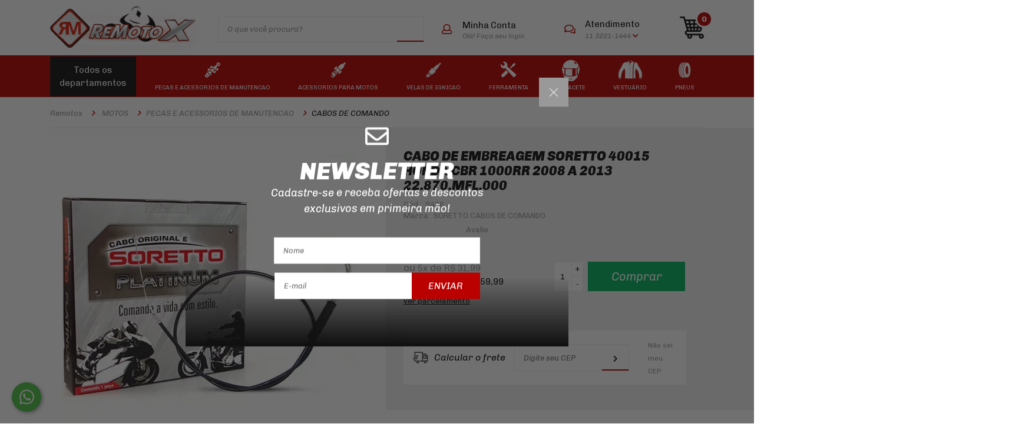

--- FILE ---
content_type: text/html; charset=utf-8
request_url: https://www.remotox.com.br/cabo-de-embreagem-soretto-40015-honda-cbr-1000rr-2008-a-2013-22-870-mfl-000/p
body_size: 27594
content:
<!DOCTYPE html >
<html lang="pt-br" xmlns="http://www.w3.org/1999/xhtml" xmlns:vtex="http://www.vtex.com.br/2009/vtex-common" xmlns:vtex.cmc="http://www.vtex.com.br/2009/vtex-commerce">
  <head prefix="og: http://ogp.me/ns# fb: http://ogp.me/ns/fb# product: http://ogp.me/ns/product#"><meta name="language" content="pt-BR" />
<meta name="country" content="BRA" />
<meta name="currency" content="R$" />
<meta http-equiv="Content-Type" content="text/html;charset=utf-8" />
<meta name="description" content="cabo de embreagem Honda CBR 1000RR Ano 2008 2009 2010 2011 2012 2013 Marca Soretto 0400015 Similar ao Código 22.870.mfl.000 Loja especializada em Hond" />
<meta name="Abstract" content="CABO DE EMBREAGEM SORETTO 40015 HONDA CBR 1000RR 2008 A 2013 22.870.MFL.000" />
<meta name="author" content="RemotoX" />
<meta name="copyright" content="RemotoX" />
<meta name="vtex-version" content="1.0.0.0" />
<meta http-equiv="pragma" content="no-cache" />
<meta name="viewport" content="width=device-width, user-scalable=no, initial-scale=1" /><meta http-equiv="X-UA-Compatible" content="IE=edge" /><link rel="icon" type="image/png" href="/arquivos/remotox-favicon.ico?v=636609419817030000" /><title>CABO DE EMBREAGEM SORETTO 40015 HONDA CBR 1000RR 2008 A 2013 22.870.MFL.000 - remotox</title><script type="text/javascript" language="javascript">var jscheckoutUrl = 'https://www.remotox.com.br/checkout/#/cart';var jscheckoutAddUrl = 'https://www.remotox.com.br/checkout/cart/add';var jscheckoutGiftListId = '';var jsnomeSite = 'remotox';var jsnomeLoja = 'remotox';var jssalesChannel = '1';var defaultStoreCurrency = 'R$';var localeInfo = {"CountryCode":"BRA","CultureCode":"pt-BR","CurrencyLocale":{"RegionDisplayName":"Brazil","RegionName":"BR","RegionNativeName":"Brasil","TwoLetterIsoRegionName":"BR","CurrencyEnglishName":"Brazilian Real","CurrencyNativeName":"Real","CurrencySymbol":"R$","ISOCurrencySymbol":"BRL","Locale":1046,"Format":{"CurrencyDecimalDigits":2,"CurrencyDecimalSeparator":",","CurrencyGroupSeparator":".","CurrencyGroupSize":3,"StartsWithCurrencySymbol":true},"FlagUrl":"http://www.geonames.org/flags/x/br.gif"}};</script> 
<script type="text/javascript" language="javascript">vtxctx = {"skus":"3610","searchTerm":"","categoryId":"1411","categoryName":"CABOS DE COMANDO","departmentyId":"1","departmentName":"MOTOS","isOrder":"0","isCheck":"0","isCart":"0","actionType":"","actionValue":"","login":null,"url":"www.remotox.com.br","transurl":"www.remotox.com.br"};</script> 
<script language="javascript" src="https://remotox.vteximg.com.br/scripts/mobile/mdetect.js?v=1.0.0.0"   type="text/javascript"></script>
<script language="javascript" src="https://remotox.vteximg.com.br/scripts/mobile/mdetect2.js?v=1.0.0.0"   type="text/javascript"></script>
<script language="javascript" src="https://io.vtex.com.br/front-libs/jquery/1.8.3/jquery-1.8.3.min.js?v=1.0.0.0"   type="text/javascript"></script>
<script language="javascript" src="https://remotox.vteximg.com.br/scripts/swfobject.js?v=1.0.0.0"   type="text/javascript"></script>
<script language="javascript" src="https://remotox.vteximg.com.br/scripts/vtex.ajax.wait.js?v=1.0.0.0"   type="text/javascript"></script>
<script language="javascript" src="https://remotox.vteximg.com.br/scripts/vtex.common.js?v=1.0.0.0"   type="text/javascript"></script>
<script language="javascript" src="https://vtex.vtexassets.com/_v/public/assets/v1/npm/@vtex/render-extension-loader@0.1.6/lib/render-extension-loader.js?v=1.0.0.0"   type="text/javascript"></script>
<script language="javascript" src="https://io.vtex.com.br/rc/rc.js?v=1.0.0.0"   type="text/javascript"></script>
<script language="javascript" src="https://activity-flow.vtex.com/af/af.js?v=1.0.0.0"   type="text/javascript"></script>
<script language="javascript" src="https://remotox.vteximg.com.br/scripts/vtex.tagmanager.helper.js?v=1.0.0.0"   type="text/javascript"></script>
<script language="javascript" src="https://io.vtex.com.br/portal-ui/v1.21.0/scripts/vtex-events-all.min.js?v=1.0.0.0"   type="text/javascript"></script>
<script language="javascript" src="https://io.vtex.com.br/portal-ui/v1.21.0/scripts/vtex-analytics.js?v=1.0.0.0"   type="text/javascript"></script>
<script language="javascript" src="https://io.vtex.com.br/front-libs/front-i18n/0.7.2/vtex-i18n.min.js?v=1.0.0.0"   type="text/javascript"></script>
<script language="javascript" src="https://io.vtex.com.br/front-libs/front-utils/3.0.8/underscore-extensions.js?v=1.0.0.0"   type="text/javascript"></script>
<script language="javascript" src="https://remotox.vteximg.com.br/scripts/currency-format.min.js?v=1.0.0.0"   type="text/javascript"></script>
<script language="javascript" src="https://io.vtex.com.br/front-libs/dustjs-linkedin/2.3.5/dust-core-2.3.5.min.js?v=1.0.0.0"   type="text/javascript"></script>
<script language="javascript" src="https://io.vtex.com.br/portal-plugins/2.9.13/js/catalog-sdk.min.js?v=1.0.0.0"   type="text/javascript"></script>
<script language="javascript" src="https://io.vtex.com.br/vtex.js/v2.13.1/vtex.min.js?v=1.0.0.0"   type="text/javascript"></script>
<script language="javascript" src="https://remotox.vteximg.com.br/scripts/jquery.ui.core.js?v=1.0.0.0"   type="text/javascript"></script>
<script language="javascript" src="https://remotox.vteximg.com.br/scripts/autocomplete/jquery.ui.widget.js?v=1.0.0.0"   type="text/javascript"></script>
<script language="javascript" src="https://remotox.vteximg.com.br/scripts/autocomplete/jquery.ui.position.js?v=1.0.0.0"   type="text/javascript"></script>
<script language="javascript" src="https://remotox.vteximg.com.br/scripts/autocomplete/jquery.ui.autocomplete.js?v=1.0.0.0"   type="text/javascript"></script>
<script language="javascript" src="https://remotox.vteximg.com.br/scripts/vtex.commerce.search.js?v=1.0.0.0"   type="text/javascript"></script>
<script language="javascript" src="https://remotox.vteximg.com.br/scripts/vtex.viewpart.fulltextsearchbox.js?v=1.0.0.0"   type="text/javascript"></script>
<script language="javascript" src="https://io.vtex.com.br/vtex-id-ui/3.28.0/vtexid-jquery.min.js?v=1.0.0.0"   type="text/javascript"></script>
<script language="javascript" src="https://remotox.vteximg.com.br/scripts/jquery.jqzoom-core.js?v=1.0.0.0"   type="text/javascript"></script>
<script language="javascript" src="https://io.vtex.com.br/portal-plugins/2.9.13/js/portal-price-with-template2.min.js?v=1.0.0.0"   type="text/javascript"></script>
<script language="javascript" src="https://io.vtex.com.br/portal-plugins/2.9.13/js/portal-sku-selector-with-template-v2.min.js?v=1.0.0.0"   type="text/javascript"></script>
<script language="javascript" src="https://io.vtex.com.br/portal-plugins/2.9.13/js/portal-buy-button-v2.1.min.js?v=1.0.0.0"   type="text/javascript"></script>
<script language="javascript" src="https://io.vtex.com.br/portal-plugins/2.9.13/js/portal-notify-me-with-template.min.js?v=1.0.0.0"   type="text/javascript"></script>
<script language="javascript" src="https://io.vtex.com.br/portal-plugins/2.9.13/js/portal-quantity-selector-with-template.min.js?v=1.0.0.0"   type="text/javascript"></script>
<script language="javascript" src="https://io.vtex.com.br/portal-plugins/2.9.13/js/portal-template-as-modal.min.js?v=1.0.0.0"   type="text/javascript"></script>
<script language="javascript" src="https://remotox.vteximg.com.br/scripts/vtex.cookie.js?v=1.0.0.0"   type="text/javascript"></script>
<script language="javascript" src="https://remotox.vteximg.com.br/scripts/jquery.pager.js?v=1.0.0.0"   type="text/javascript"></script>
<link href="https://fonts.googleapis.com/css?family=Chivo:300,300i,400,400i,700,700i,900,900i" rel="stylesheet" /><link rel="stylesheet" href="//maxcdn.bootstrapcdn.com/bootstrap/4.0.0-beta.2/css/bootstrap.min.css" integrity="sha384-PsH8R72JQ3SOdhVi3uxftmaW6Vc51MKb0q5P2rRUpPvrszuE4W1povHYgTpBfshb" crossorigin="anonymous" /><link rel="stylesheet" href="//use.fontawesome.com/releases/v5.0.8/css/all.css" integrity="sha384-3AB7yXWz4OeoZcPbieVW64vVXEwADiYyAEhwilzWsLw+9FgqpyjjStpPnpBO8o8S" crossorigin="anonymous" /><link rel="stylesheet" type="text/css" href="/arquivos/admake-styles.min.css?v=638265128493070000" /><link rel="stylesheet" type="text/css" href="/arquivos/admake-ken-styles.css?v=38306097000" /><script src="/arquivos/admake-ken-styles.js?v=38306097000"></script><script src="https://www.googletagmanager.com/gtag/js?id=UA-34185309-1"></script><script>
  window.dataLayer = window.dataLayer || [];
  function gtag(){dataLayer.push(arguments);}
  gtag('js', new Date());
  gtag('config', 'UA-34185309-1');
</script><!-- The tag <vtex.cmc:placeholderHtmlHead xmlns:vtex.cmc="http://www.vtex.com.br/2009/vtex-commerce" /> is unknown. --><meta property="og:type" content="og:product" />
<meta property="og:title" content="CABO DE EMBREAGEM SORETTO 40015 HONDA CBR 1000RR 2008 A 2013 22.870.MFL.000" /><meta property="og:image" content="https://remotox.vteximg.com.br/arquivos/ids/161763-500-500/cabo-de-embreagem-honda-cbr1000rr-de-2008-2009-2010-21011-2012-2013-Soretto_040015-.jpg?v=636989711566230000" /><meta property="og:description" content=" CABOS DE COMANDO SORETTO 
 SORETTO MAIOR FABRICANTE DE CABOS DE COMANDO DO BRASIL, PRESENTE NAS PRINCIPAIS MONTADORAS QUE UTILIZAM SISTEMAS DE COMANDO OU TRANSMISSÃO (SEJAM POR CABOS OU POR CONJUNTOS ONDE O CABO FAZ PARTE), COMO EXEMPLO VEÍCULOS DA LINHA DUAS RODAS E EQUIPAMENTOS PARA JARDINAGEM.

CABO DE EMBREAGEM SIMILAR 

 APLICAÇÃO 
APLICAÇÃO HONDA 

º CBR 1000RR ANO 2008 2009 2010 2011 2012 

 REFERÊNCIA DO ORIGINAL 22.870.MFL.000" /><meta property="og:url" content="https://www.remotox.com.br/cabo-de-embreagem-soretto-40015-honda-cbr-1000rr-2008-a-2013-22-870-mfl-000/p" /><meta property="product:plural_title" content="CABO DE EMBREAGEM SORETTO 40015 HONDA CBR 1000RR 2008 A 2013 22.870.MFL.000" /><meta property="product:price:amount" content="159.99" /><meta property="product:price:currency" content="BRL" /><div itemscope="itemscope" itemtype="http://schema.org/Product">
<meta itemprop="name" content="CABO DE EMBREAGEM SORETTO 40015 HONDA CBR 1000RR 2008 A 2013 22.870.MFL.000" /><meta itemprop="description" content=" CABOS DE COMANDO SORETTO 
 SORETTO MAIOR FABRICANTE DE CABOS DE COMANDO DO BRASIL, PRESENTE NAS PRINCIPAIS MONTADORAS QUE UTILIZAM SISTEMAS DE COMANDO OU TRANSMISSÃO (SEJAM POR CABOS OU POR CONJUNTOS ONDE O CABO FAZ PARTE), COMO EXEMPLO VEÍCULOS DA LINHA DUAS RODAS E EQUIPAMENTOS PARA JARDINAGEM.

CABO DE EMBREAGEM SIMILAR 

 APLICAÇÃO 
APLICAÇÃO HONDA 

º CBR 1000RR ANO 2008 2009 2010 2011 2012 

 REFERÊNCIA DO ORIGINAL 22.870.MFL.000" /><meta itemprop="url" content="https://www.remotox.com.br/cabo-de-embreagem-soretto-40015-honda-cbr-1000rr-2008-a-2013-22-870-mfl-000/p" /><meta itemprop="productID" content="3521" /><div itemscope="itemscope" itemprop="brand" itemtype="http://schema.org/brand"><meta itemprop="name" content="SORETTO CABOS DE COMANDO" /></div><meta itemprop="image" content="https://remotox.vteximg.com.br/arquivos/ids/161763-500-500/cabo-de-embreagem-honda-cbr1000rr-de-2008-2009-2010-21011-2012-2013-Soretto_040015-.jpg?v=636989711566230000" /><meta itemprop="gtin13" content="7899954309801" /><meta itemprop="sku" content="3610" /><div itemprop="height" itemscope="itemscope" itemtype="http://schema.org/QuantitativeValue"><meta itemprop="value" content="0,4000" /><meta itemprop="unitCode" content="CMT" /></div><div itemprop="width" itemscope="itemscope" itemtype="http://schema.org/QuantitativeValue"><meta itemprop="value" content="0,2800" /><meta itemprop="unitCode" content="CMT" /></div><div itemprop="depth" itemscope="itemscope" itemtype="http://schema.org/QuantitativeValue"><meta itemprop="value" content="0,2800" /><meta itemprop="unitCode" content="CMT" /></div><div itemprop="weight" itemscope="itemscope" itemtype="http://schema.org/QuantitativeValue"><meta itemprop="value" content="600,0000" /><meta itemprop="unitCode" content="GRM" /></div><div itemtype="http://schema.org/Offer" itemscope="itemscope" itemprop="offers"><link itemprop="availability" href="http://schema.org/InStock" /><meta content="BRL" itemprop="priceCurrency" /><meta itemprop="price" content="159.99" /></div><div itemprop="additionalProperty" itemscope itemtype="http://schema.org/PropertyValue"><meta itemprop="name" content="sellers" /><meta itemprop="value" content="REMOTOX COMERCIO E IMPORTAÇÃO DE PEÇAS E ACESSÓRIOS PARA MOTOCICLETAS LTDA ME" /></div> </div>
<script language="javascript">var ___scriptPathTransac = '';</script><script language="javascript">var ___scriptPath = '';</script>
<!-- Start - WebAnalyticsViewPart -->
<script> var defaultUtmFromFolder = '';</script>
<!-- CommerceContext.Current.VirtualFolder.Name: @Produto@ -->

<script>
vtex.events.addData({"pageCategory":"Product","pageDepartment":"MOTOS","pageUrl":"http://www.remotox.com.br/cabo-de-embreagem-soretto-40015-honda-cbr-1000rr-2008-a-2013-22-870-mfl-000/p","pageTitle":"CABO DE EMBREAGEM SORETTO 40015 HONDA CBR 1000RR 2008 A 2013 22.870.MFL.000 - remotox","skuStockOutFromShelf":["2004337"],"skuStockOutFromProductDetail":[],"shelfProductIds":["2000726","2002787","2002618","2003592","2003084","1152","2003378","2002883","2000126","2000424","2000895","1951"],"accountName":"remotox","pageFacets":[],"productId":"3521","productReferenceId":"9436","productEans":["7899954309801"],"skuStocks":{"3610":10},"productName":"CABO DE EMBREAGEM SORETTO 40015 HONDA CBR 1000RR 2008 A 2013 22.870.MFL.000","productBrandId":2000081,"productBrandName":"SORETTO CABOS DE COMANDO","productDepartmentId":1,"productDepartmentName":"MOTOS","productCategoryId":1411,"productCategoryName":"CABOS DE COMANDO","productListPriceFrom":"159.99","productListPriceTo":"159.99","productPriceFrom":"159.99","productPriceTo":"159.99","sellerId":"1","sellerIds":"1"});
</script>

<script>
(function(w,d,s,l,i){w[l]=w[l]||[];w[l].push({'gtm.start':
                            new Date().getTime(),event:'gtm.js'});var f=d.getElementsByTagName(s)[0],
                            j=d.createElement(s),dl=l!='dataLayer'?'&l='+l:'';j.async=true;j.src=
                            '//www.googletagmanager.com/gtm.js?id='+i+dl;f.parentNode.insertBefore(j,f);
                            })(window,document,'script','dataLayer','GTM-PVT7SQK');
</script>

<script>
var helper = new vtexTagManagerHelper('productView'); helper.init();
</script>

<!-- End - WebAnalyticsViewPart -->
<link rel="canonical" href="https://www.remotox.com.br/cabo-de-embreagem-soretto-40015-honda-cbr-1000rr-2008-a-2013-22-870-mfl-000/p" /><script>var skuJson_0 = {"productId":3521,"name":"CABO DE EMBREAGEM SORETTO 40015 HONDA CBR 1000RR 2008 A 2013 22.870.MFL.000","salesChannel":"1","available":true,"displayMode":"especificacao","dimensions":[],"dimensionsInputType":{},"dimensionsMap":{},"skus":[{"sku":3610,"skuname":"CABO DE EMBREAGEM SORETTO 40015 HONDA CBR 1000RR 2008 A 2013 22.870.MFL.000","dimensions":{},"available":true,"availablequantity":10,"cacheVersionUsedToCallCheckout":"_","listPriceFormated":"R$ 0,00","fullSellingPrice":"R$ 159,99","listPrice":0,"taxFormated":"R$ 0,00","taxAsInt":0,"bestPriceFormated":"R$ 159,99","bestPrice":15999,"spotPrice":15999,"priceToken":"eyJhbGciOiJFUzI1NiIsImtpZCI6IjMzMWM3NGQ4LTJkNzUtNDhjZC1iODQxLTg3YjYzNzYwZTc3OCIsInR5cCI6IkpXVCJ9.[base64].0WBPfAYmWUdEmIQ1zJ3OjSH0rfaYRhOutVDwBrvTARPAcRLdGNNH6w2RnpTmvViS60Jgf4WEbIRmVsCYTLMRMg","installments":5,"installmentsValue":3199,"installmentsInsterestRate":0,"image":"https://remotox.vteximg.com.br/arquivos/ids/161763-500-500/cabo-de-embreagem-honda-cbr1000rr-de-2008-2009-2010-21011-2012-2013-Soretto_040015-.jpg?v=636989711566230000","sellerId":"1","seller":"REMOTOX COMERCIO E IMPORTAÇÃO DE PEÇAS E ACESSÓRIOS PARA MOTOCICLETAS LTDA ME","measures":{"cubicweight":1.0000,"height":0.4000,"length":0.2800,"weight":600.0000,"width":0.2800},"unitMultiplier":1.0000,"rewardValue":0}]};CATALOG_SDK.setProductWithVariationsCache(skuJson_0.productId, skuJson_0); var skuJson = skuJson_0;</script></head>
  <body id="page-product" class="ad-product"><div class="ajax-content-loader" rel="/no-cache/callcenter/disclaimer"></div>
  <!-- Google Tag Manager (noscript) -->
  <noscript>
    <iframe src="https://www.googletagmanager.com/ns.html?id=GTM-PVT7SQK" height="0" width="0" style="display:none;visibility:hidden"></iframe>
  </noscript>
  <!-- End Google Tag Manager (noscript) -->
<header id="header" class="fixed-top"><div id="header-bar"><div class="container"><div class="row align-items-center"><div id="header-brand" class="col-md-3"><h1 class="brand"><b class="sr-only">Remotox</b><div class="box-banner"><a href="/"><img width="271" height="80" id="ihttps://remotox.vteximg.com.br/arquivos/ids/155682/logo.png?v=636608725768670000" alt="storeBrandImage" src="https://remotox.vteximg.com.br/arquivos/ids/155682/logo.png?v=636608725768670000" complete="complete"/></a></div></h1></div><div id="header-search" class="search-box col-md-4"><script type="text/javascript" language="javascript"> /*<![CDATA[*/ $(document).ready(function(){currentDept = '0'; enableFullTextSearchBox('ftBoxad7440cf51d64319b748d419ab5cbe41', 'ftDeptad7440cf51d64319b748d419ab5cbe41', 'ftIdxad7440cf51d64319b748d419ab5cbe41', 'ftBtnad7440cf51d64319b748d419ab5cbe41', '/SEARCHTERM','O que você procura?' );}); /*]]>*/ </script><fieldset class="busca"><legend>Buscar</legend><label>Buscar</label><select id="ftDeptad7440cf51d64319b748d419ab5cbe41"><option value="">Todo o Site</option><option value="1">MOTOS</option><option value="2">CARROS</option><option value="3">NAUTICA</option><option value="1357">OUTLET</option></select><input type="hidden" id=ftIdxad7440cf51d64319b748d419ab5cbe41 value="" /><input id="ftBoxad7440cf51d64319b748d419ab5cbe41" class="fulltext-search-box" type="text" size="20" accesskey="b" /><input id="ftBtnad7440cf51d64319b748d419ab5cbe41" type="button" value="Buscar" class="btn-buscar" /></fieldset></div><div id="header-links" class="col-md-5"><div class="d-md-flex justify-content-between align-items-center"><div class="col-header-login hvr-icon-pop"><i class="far fa-user"></i><script>
                                    $(document).ready(function () {
                                        vtexid.setScope('4a4b4fcd-3002-4314-91cd-5505631eb3c3');
                                        vtexid.setScopeName('remotox');
                                        $('body').on('click', '#login', function () {
                                            vtexid.start(
                                                    {
                                                        returnUrl: '/cabo-de-embreagem-soretto-40015-honda-cbr-1000rr-2008-a-2013-22-870-mfl-000/p',
                                                        userEmail: '',
                                                        locale: 'pt-BR',
                                                        forceReload: false
                                                    });
                                        });
                                    });
                                   </script><div class="ajax-content-loader" rel="/no-cache/user/welcome"></div></div><div class="col-header-help d-lg-block d-none hvr-icon-pop"><i class="far fa-comments"></i><div class="inline-middle"><strong>Atendimento</strong>
  <ul class="list-unstyled phone">
    <li>
      <i class="fas fa-phone"></i>
          11 3221-1444
    </li>
    <li>
      <i>|</i>
        11 3223-7228
    </li>
  </ul>

  <ul class="list-unstyled whatsapp">
    <li>
      <a href="#">
        <i class="fab fa-whatsapp"></i>
             55 11 3221-1444
        </a>
    </li>
  </ul>
</div></div><div class="list-inline-item col-header-cart" data-admake="cart-sidebar" data-config="{'title': 'Meu Carrinho'}"><a href="/checkout/#/cart" title="My cart"><img src="/arquivos/icon-cart.png?v=636608725738570000" alt="icone carrinho" /><span class="badge">0</span></a></div></div></div></div></div></div><nav id="header-nav" data-admake="navbar"></nav><div class="navbar-banners" data-index="0" style="display: none;"><div class="box-banner"><a><img width="326" height="292" id="ihttps://remotox.vteximg.com.br/arquivos/ids/155678/banner-cat.png?v=636608725732470000" alt="navBarUm" src="https://remotox.vteximg.com.br/arquivos/ids/155678/banner-cat.png?v=636608725732470000" complete="complete"/></a></div></div><div class="navbar-banners" data-index="1" style="display: none;"><div class="box-banner"><a><img width="326" height="292" id="ihttps://remotox.vteximg.com.br/arquivos/ids/163507/brenta-brakes-categoria-loja-.png?v=637498992635000000" alt="navBarDois" src="https://remotox.vteximg.com.br/arquivos/ids/163507/brenta-brakes-categoria-loja-.png?v=637498992635000000" complete="complete"/></a></div></div><div class="navbar-banners" data-index="2" style="display: none;"><!-- The tag <vtex:navBarTres xmlns:vtex="http://www.vtex.com.br/2009/vtex-common" /> is unknown. --></div><div class="navbar-banners" data-index="3" style="display: none;"><!-- The tag <vtex:navBarQuatro xmlns:vtex="http://www.vtex.com.br/2009/vtex-common" /> is unknown. --></div><div class="navbar-banners" data-index="4" style="display: none;"><!-- The tag <vtex:navBarCinco xmlns:vtex="http://www.vtex.com.br/2009/vtex-common" /> is unknown. --></div><div class="navbar-banners" data-index="5" style="display: none;"><!-- The tag <vtex:navBarSeis xmlns:vtex="http://www.vtex.com.br/2009/vtex-common" /> is unknown. --></div><div class="navbar-banners" data-index="6" style="display: none;"><!-- The tag <vtex:navBarSete xmlns:vtex="http://www.vtex.com.br/2009/vtex-common" /> is unknown. --></div><div class="navbar-banners" data-index="7" style="display: none;"><!-- The tag <vtex:navBarOito xmlns:vtex="http://www.vtex.com.br/2009/vtex-common" /> is unknown. --></div><div class="navbar-banners" data-index="8" style="display: none;"><!-- The tag <vtex:navBarNove xmlns:vtex="http://www.vtex.com.br/2009/vtex-common" /> is unknown. --></div></header><main id="main" class="container"><section class="product-bread-crumb"><div class="bread-crumb" itemscope itemtype="http://schema.org/BreadcrumbList" >
<ul>
<li itemprop="itemListElement" itemscope itemtype="http://schema.org/ListItem" ><a href="https://www.remotox.com.br/" itemprop="item"><span itemprop="name">remotox</span></a><meta itemprop="position" content="1" /></li>
<li   itemprop="itemListElement" itemscope itemtype="http://schema.org/ListItem"><a href="https://www.remotox.com.br/motos" itemprop="item"><span itemprop="name">MOTOS</span></a><meta itemprop="position" content="2" /></li><li   itemprop="itemListElement" itemscope itemtype="http://schema.org/ListItem"><a href="https://www.remotox.com.br/motos/pecas-e-acessorios-de-manutencao" itemprop="item"><span itemprop="name">PECAS E ACESSORIOS DE MANUTENCAO</span></a><meta itemprop="position" content="3" /></li><li class="last"  itemprop="itemListElement" itemscope itemtype="http://schema.org/ListItem"><a href="https://www.remotox.com.br/motos/pecas-e-acessorios-de-manutencao/cabos-de-comando" itemprop="item"><span itemprop="name">CABOS DE COMANDO</span></a><meta itemprop="position" content="4" /></li></ul>
</div>
</section><div class="row-product"><div class="row"><div class="col-md-6 col-image"><div class="product-image-flags" data-admake="product-image" data-config="{'carouselDesktop': true}"><div class="product-image"><div class="apresentacao">
<div id="setaThumbs"></div>
<div id="show">
<div id="include">
<div id="image" productIndex="0">
<a href="https://remotox.vteximg.com.br/arquivos/ids/161763-1000-1000/cabo-de-embreagem-honda-cbr1000rr-de-2008-2009-2010-21011-2012-2013-Soretto_040015-.jpg?v=636989711566230000" class="image-zoom"><img productIndex="0" id="image-main" class="sku-rich-image-main" src="https://remotox.vteximg.com.br/arquivos/ids/161763-500-500/cabo-de-embreagem-honda-cbr1000rr-de-2008-2009-2010-21011-2012-2013-Soretto_040015-.jpg?v=636989711566230000" alt="cabo-de-embreagem-honda-cbr1000rr-de-2008-2009-2010-21011-2012-2013-Soretto_040015-" title="cabo-de-embreagem-honda-cbr1000rr-de-2008-2009-2010-21011-2012-2013-Soretto_040015-" /></a>
</div>
</div>
<ul class="thumbs"> <li>
                                                    <a id='botaoZoom' href='javascript:void(0);' title='Zoom' rel='https://remotox.vteximg.com.br/arquivos/ids/161763-500-500/cabo-de-embreagem-honda-cbr1000rr-de-2008-2009-2010-21011-2012-2013-Soretto_040015-.jpg?v=636989711566230000' zoom='https://remotox.vteximg.com.br/arquivos/ids/161763-1000-1000/cabo-de-embreagem-honda-cbr1000rr-de-2008-2009-2010-21011-2012-2013-Soretto_040015-.jpg?v=636989711566230000'>
                                                        <img src='https://remotox.vteximg.com.br/arquivos/ids/161763-55-55/cabo-de-embreagem-honda-cbr1000rr-de-2008-2009-2010-21011-2012-2013-Soretto_040015-.jpg?v=636989711566230000' title='cabo-de-embreagem-honda-cbr1000rr-de-2008-2009-2010-21011-2012-2013-Soretto_040015-' alt='cabo-de-embreagem-honda-cbr1000rr-de-2008-2009-2010-21011-2012-2013-Soretto_040015-'/>
                                                    </a>
                                                </li></ul></div>
</div>
</div><div class="product-flags"><div class="discount"></div></div></div></div><div class="col-md-6 col-details"><div class="box"><div class="product-name"><div class="fn productName  CABO-DE-EMBREAGEM-SORETTO-40015-HONDA-CBR-1000RR-2008-A-2013-22-870-MFL-000 ">CABO DE EMBREAGEM SORETTO 40015 HONDA CBR 1000RR 2008 A 2013 22.870.MFL.000</div><input id="___rc-p-id"  type="hidden" value="3521" /><input id="___rc-p-dv-id"  type="hidden" value="159,99" /><input id="___rc-p-sku-ids"  type="hidden" value="3610" /><input id="___rc-p-kit-ids"  type="hidden" value="" /></div><div class="product-sku">
                            Cód.:
                            <div class="skuReference">9436</div></div><div class="product-brand">
                            Marca:
                            <div class="brandName SORETTO-CABOS-DE-COMANDO "><a href="https://www.remotox.com.br/motos/pecas-e-acessorios-de-manutencao/cabos-de-comando/soretto-cabos-de-comando" class="brand soretto-cabos-de-comando">SORETTO CABOS DE COMANDO</a></div></div><div class="product-rating"><strong>Opinião dos Consumidores:</strong><span id="spnRatingProdutoTop" class="rating-produto avaliacao0" >0</span></div><!--<hr/>--><link rel="stylesheet" type="text/css" href="https://cdn.admake.com.br/arquivos-vtex/remotox/admake-alteracoes.css" /><div class="product-kit product-kit-desk" data-admake="product-kit" data-config="{'textTitle': 'No momento este kit está indisponível na nossa loja.', 'textDescription': 'Entre em contato com a nossa equipe em caso de dúvidas, sugestões ou para reportar algum erro: '}"><h2 class="product-kit__h2">Itens do Kit</h2><div class="product-kit__item"><div class="row align-items-center"><div class="col-1"><label><div class="check-kit-item"><input type="checkbox" checked="checked" /><i class="fas fa-check"></i></div></label></div><div class="col-3 col-sm-2"><div class="product-kit__image"></div></div><div class="col-7 col-sm-4"><div class="product-kit__name"><div class="sku-selector-container sku-selector-container-1" /></div><script>$('.sku-selector-container-1').skuSelector(skuJson_1, {forceInputType: 'radio', selectSingleDimensionsOnOpening: 'true'});</script><!-- A viewpart skuRichSelection esta obsoleta. Use a viewpart skuSelection para renderizar no modo de exibicao configurado --></div></div><div class="col-5 d-flex"><div class="product-kit__qtd"><label>Qtd.</label></div><div class="box-buy-in-page-button"><a class="buy-in-page-button-new" productindex="1" href="">Comprar separadamente</a></div></div></div></div><div class="product-kit__item"><div class="row align-items-center"><div class="col-1"><label><div class="check-kit-item"><input type="checkbox" checked="checked" /><i class="fas fa-check"></i></div></label></div><div class="col-3 col-sm-2"><div class="product-kit__image"></div></div><div class="col-7 col-sm-4"><div class="product-kit__name"><div class="sku-selector-container sku-selector-container-2" /></div><script>$('.sku-selector-container-2').skuSelector(skuJson_2, {forceInputType: 'radio', selectSingleDimensionsOnOpening: 'true'});</script><!-- A viewpart skuRichSelection esta obsoleta. Use a viewpart skuSelection para renderizar no modo de exibicao configurado --></div></div><div class="col-5 d-flex"><div class="product-kit__qtd"><label>Qtd.</label></div><div class="box-buy-in-page-button"><a class="buy-in-page-button-new" productindex="2" href="">Comprar separadamente</a></div></div></div></div><div class="product-kit__item"><div class="row align-items-center"><div class="col-1"><label><div class="check-kit-item"><input type="checkbox" checked="checked" /><i class="fas fa-check"></i></div></label></div><div class="col-3 col-sm-2"><div class="product-kit__image"></div></div><div class="col-7 col-sm-4"><div class="product-kit__name"><div class="sku-selector-container sku-selector-container-3" /></div><script>$('.sku-selector-container-3').skuSelector(skuJson_3, {forceInputType: 'radio', selectSingleDimensionsOnOpening: 'true'});</script><!-- A viewpart skuRichSelection esta obsoleta. Use a viewpart skuSelection para renderizar no modo de exibicao configurado --></div></div><div class="col-5 d-flex"><div class="product-kit__qtd"><label>Qtd.</label></div><div class="box-buy-in-page-button"><a class="buy-in-page-button-new" productindex="3" href="">Comprar separadamente</a></div></div></div></div><div class="product-kit__item"><div class="row align-items-center"><div class="col-1"><label><div class="check-kit-item"><input type="checkbox" checked="checked" /><i class="fas fa-check"></i></div></label></div><div class="col-3 col-sm-2"><div class="product-kit__image"></div></div><div class="col-7 col-sm-4"><div class="product-kit__name"><div class="sku-selector-container sku-selector-container-4" /></div><script>$('.sku-selector-container-4').skuSelector(skuJson_4, {forceInputType: 'radio', selectSingleDimensionsOnOpening: 'true'});</script><!-- A viewpart skuRichSelection esta obsoleta. Use a viewpart skuSelection para renderizar no modo de exibicao configurado --></div></div><div class="col-5 d-flex"><div class="product-kit__qtd"><label>Qtd.</label></div><div class="box-buy-in-page-button"><a class="buy-in-page-button-new" productindex="4" href="">Comprar separadamente</a></div></div></div></div></div><div class="product-variations"><div class="sku-selector-container sku-selector-container-0" /></div><script>$('.sku-selector-container-0').skuSelector(skuJson_0, {selectSingleDimensionsOnOpening: 'true'});</script></div><div class="row row-price-buy align-items-center justify-content-between"><div class="col-lg-6 col-price"><div class="product-price"><div class="plugin-preco"><p productIndex="0" class="descricao-preco"><em productIndex="0" class="valor-de" style="display:none">De: <strong productIndex="0" class="skuListPrice">R$ 0,00</strong></em><em productIndex="0" class="valor-por" >Por: <strong productIndex="0" class="skuBestPrice">R$ 159,99</strong></em><em productIndex="0" class="valor-dividido" style="display:block"><span><span>ou <label productIndex="0" class="skuBestInstallmentNumber">5</label>X de</span> <strong><label productIndex="0" class="skuBestInstallmentValue">R$ 31,99</label></strong></span></em><p productIndex="0" class="preco-a-vista" style="display:none">Preço a vista: <strong productIndex="0" class="skuPrice">R$ 159,99</strong></p></p></div><script>$('.plugin-preco').price(3521);</script><div class="other-payment-method-content">
<div class="other-payment-method"><span class="titulo-parcelamento">Opções de Parcelamento:</span><ul class="other-payment-method-ul"><li class="other-payment-method-American Express-à vista #ParcelamentoPreco#">à vista R$ 159,99 <span class="other-payment-method-intereset-no"></span></li><li class="other-payment-method-American Express-2"><span> 2X de</span> <strong>R$ 79,99</strong> <span class="other-payment-method-intereset-no">sem juros</span></li><li class="other-payment-method-American Express-3"><span> 3X de</span> <strong>R$ 53,33</strong> <span class="other-payment-method-intereset-no">sem juros</span></li><li class="other-payment-method-American Express-4"><span> 4X de</span> <strong>R$ 39,99</strong> <span class="other-payment-method-intereset-no">sem juros</span></li><li class="other-payment-method-American Express-5"><span> 5X de</span> <strong>R$ 31,99</strong> <span class="other-payment-method-intereset-no">sem juros</span></li></ul><a class="see-other-payment-method-link" href="javascript:void(0)" onclick="window.open('https://www.remotox.com.br/productotherpaymentsystems/3610','FormaPagamento','width=450,height=500,scrollbars=1')">Outras formas de pagamento</a></div></div></div></div><div class="col-lg-6 col-buy"><div id="ad-product-buy-button" class="product-buy" show-qty="true" buy-in-page="true"><div class='quantity-selector-container'></div>
                                      <script>
                                        var amountAndUnitSelectionsOptions = {"unitBased":false,"unitVariations":[{"skuId":3610,"measurementUnit":"un","unitMultiplier":1.0000}],"max":"50"}; 
                                        $('.quantity-selector-container').quantitySelector(3521, amountAndUnitSelectionsOptions);
                                      </script><a target="_top" class="buy-button buy-button-ref" href="https://www.remotox.com.br/checkout/cart/add?sku=3610&qty=1&seller=1&sc=1&price=15999&priceToken=eyJhbGciOiJFUzI1NiIsImtpZCI6IjMzMWM3NGQ4LTJkNzUtNDhjZC1iODQxLTg3YjYzNzYwZTc3OCIsInR5cCI6IkpXVCJ9.[base64].0WBPfAYmWUdEmIQ1zJ3OjSH0rfaYRhOutVDwBrvTARPAcRLdGNNH6w2RnpTmvViS60Jgf4WEbIRmVsCYTLMRMg&cv=_&sc=1" style="display:block">Comprar</a><script>$('.buy-button-ref').buyButton(3521, {salesChannel: 1}, {})</script><p class="unavailable-button" style="display:none">Produto Esgotado</p><input type="hidden" class="buy-button-amount" value="1"><div class="portal-notify-me-ref"></div><script>var notifyMeOptions = {'strings': {"title":"Avise-Me","explanation":"\r\n    Para ser avisado da disponibilidade deste Produto, basta preencher os campos abaixo.\r\n  ","loading":"Carregando...","namePlaceholder":"Digite seu nome...","emailPlaceholder":"Digite seu e-mail...","success":"Cadastrado com sucesso, assim que o produto for disponibilizado você receberá um email avisando.","error":"Não foi possível cadastrar. Tente mais tarde.","emailErrorMessage":"O endereço de e-mail informado é inválido."}};
$('.portal-notify-me-ref').notifyMe(3521, notifyMeOptions);</script></div></div></div><div class="product-shipping" data-admake="shipping" data-config="{'resultInfo': 'Frete {S-NAME}, entrega em {S-DAYS} para o CEP {S-CEP}'}"><form class="ad-shipping-form"><div class="row align-items-center"><div class="col-xl-10 col-lg-8 col-form"><div class="box-input"><div class="text"><img src="/arquivos/icon-shipping-cep.png?v=636614816307330000" alt="icon frete" /><span>Calcular o frete</span></div><div class="input"><input type="text" id="cep-shipping" class="fitext freight-zip-box" name="cep" value="" placeholder="Digite seu CEP" maxlength="9" /><button id="btn-shipping" class="btn"><i class="fas fa-chevron-right"></i></button></div></div></div><div class="col-xl-2 col-lg-4 col-text"><a href="http://www.buscacep.correios.com.br/sistemas/buscacep/" target="_Blank">Não sei meu CEP</a></div></div></form></div></div></div></div></div><section class="product-buy-together"><div id='divCompreJunto' class='buy-together-content'><h4 id='divTitulo'>Aproveite e compre junto</h4>
                                                <table>
                                                      <tr>
                        <td class='itemA'>
                            <a href='https://www.remotox.com.br/cabo-de-embreagem-soretto-40015-honda-cbr-1000rr-2008-a-2013-22-870-mfl-000/p'><img src="https://remotox.vteximg.com.br/arquivos/ids/161763-200-200/cabo-de-embreagem-honda-cbr1000rr-de-2008-2009-2010-21011-2012-2013-Soretto_040015-.jpg?v=636989711566230000" width="200" height="200" alt="cabo-de-embreagem-honda-cbr1000rr-de-2008-2009-2010-21011-2012-2013-Soretto_040015-" id="" /></a>
                            <h3><a href='https://www.remotox.com.br/cabo-de-embreagem-soretto-40015-honda-cbr-1000rr-2008-a-2013-22-870-mfl-000/p' id='lnkProdAtualPai'>CABO DE EMBREAGEM SORETTO 40015 HONDA CBR 1000RR 2008 A 2013 22.870.MFL.000</a></h3>
                        </td>
                        <td class='plus'>
                            +
                        </td>
                        <td class='itemB'>
                            <a href='https://www.remotox.com.br/jogo-de-pastilha-de-freio-marca-brenta-italiana-honda-cbr-1000-rr-2012-2013-2014-2015/p'><img src="https://remotox.vteximg.com.br/arquivos/ids/177319-200-200/jogo-de-pastilha-de-freio-honda-cbr1000rr-2006-a-2016-sinterizada-kit.png?v=638985742601600000" width="200" height="200" alt="jogo-de-pastilha-de-freio-honda-cbr1000rr-2006-a-2016-sinterizada-kit" id="" /></a>
                            <h3><a href='https://www.remotox.com.br/jogo-de-pastilha-de-freio-marca-brenta-italiana-honda-cbr-1000-rr-2012-2013-2014-2015/p' id='lnkProdAtualFilho'>JOGO DE PASTILHA DE FREIO HONDA CBR1000RR 2006 A 2016</a></h3>
                        </td>
                        <td class='equal'>
                            =
                        </td>
                        <td class='buy'>
                            <span>
Leve os 2 produtos <span class="por-apenas">por apenas </span>
<b class="valor-total">  R$ 1.059,99</b>
<span class="parcelado">ou <strong>10x</strong> de <strong> R$ 105,99</strong></span>
</span>
                            <p class='comprar-junto'><a href='https://www.remotox.com.br/checkout/cart/add?sku=3610&sku=2151&qty=1&qty=1&seller=1&seller=1&price=15999&priceToken=eyJhbGciOiJFUzI1NiIsImtpZCI6ImI1ZTdmYjFjLTQ0OWEtNGFmZC05NDUwLWM0OTk3MjQ2YzdlYSIsInR5cCI6IkpXVCJ9.[base64].RORIqynm3Hj2-ysLG6ARxx4Gu1aul_uv-QuvK7_1iY-AWa3rJU_J88o5OaE-43W4Pn9YG6vjEcp80QO2Z2pWbQ&price=90000&priceToken=eyJhbGciOiJFUzI1NiIsImtpZCI6IjI0NGNlNTllLWNkZGUtNGUwYS05ZDRiLWEyNDNkN2ZiNDdhOCIsInR5cCI6IkpXVCJ9.[base64].2C8_PU2j1D06QNwdBqSWV6jAKwfB9-2f16I4RAcETIm31ifvrJOAsimReVgys02LlxPPiapReALw-QeGoFh7_g&cv=_&cv=_&sc=1' id='lnkComprar'>Comprar junto</a></p>
                            <p class='more'><a href='https://www.remotox.com.br/motos' id='lnkVejaMais'>Veja mais MOTOS</a></p>
                        </td>
                    </tr>
                    

                                                </table>
                                                 <hr class='buy-together'/></div></section><div class="row row-description-specification"><section class="product-description col-lg-6"><h2>Descrição</h2><div class="productDescription"><h2> CABOS DE COMANDO SORETTO </h2><br/> SORETTO MAIOR FABRICANTE DE CABOS DE COMANDO DO BRASIL, PRESENTE NAS PRINCIPAIS MONTADORAS QUE UTILIZAM SISTEMAS DE COMANDO OU TRANSMISSÃO (SEJAM POR CABOS OU POR CONJUNTOS ONDE O CABO FAZ PARTE), COMO EXEMPLO VEÍCULOS DA LINHA DUAS RODAS E EQUIPAMENTOS PARA JARDINAGEM.<br/><br/>CABO DE EMBREAGEM SIMILAR <br/><br/><h2> APLICAÇÃO</h2> <br/>APLICAÇÃO HONDA <br/><br/>º CBR 1000RR ANO 2008 2009 2010 2011 2012 <br/><br/> REFERÊNCIA DO ORIGINAL 22.870.MFL.000</div></section><section class="product-specification col-lg-6"><h2>Especificações</h2><div id="caracteristicas"><h4 class="group FABRICANTE">FABRICANTE</h4><table cellspacing="0" class="group FABRICANTE"><tr class="even"><th class="name-field MARCA-DO-PRODUTO">MARCA DO PRODUTO</th><td class="value-field MARCA-DO-PRODUTO">SORETTO</td></tr><tr ><th class="name-field MONTADORA">MONTADORA</th><td class="value-field MONTADORA">HONDA</td></tr></table><h4 class="group VALIDADE-DO-PRODUTO">VALIDADE DO PRODUTO</h4><table cellspacing="0" class="group VALIDADE-DO-PRODUTO"><tr class="even"><th class="name-field VALIDADE">VALIDADE</th><td class="value-field VALIDADE">VALIDADE INDETERMINADA</td></tr></table><h4 class="group CERTIFICACAO">CERTIFICACAO</h4><table cellspacing="0" class="group CERTIFICACAO"><tr class="even"><th class="name-field APROVACAO">APROVACAO</th><td class="value-field APROVACAO">ISO 9001</td></tr></table><h4 class="group GARANTIA">GARANTIA</h4><table cellspacing="0" class="group GARANTIA"><tr class="even"><th class="name-field ESSE-PRODUTO-TEM-GARANTIA-">ESSE PRODUTO TEM GARANTIA ?</th><td class="value-field ESSE-PRODUTO-TEM-GARANTIA-">GARANTIA POR 90 DIAS, MANTER NOTA FISCAL DE COMPRA DURANTE ESSE PERIODO, GARANTIA APENAS POR DEFEITO DE FABRICACAO</td></tr></table><h4 class="group CONTEUDO-DA-EMBALAGEM">CONTEUDO DA EMBALAGEM</h4><table cellspacing="0" class="group CONTEUDO-DA-EMBALAGEM"><tr class="even"><th class="name-field CONTEUDO-DA-EMBALAGEM">CONTEUDO DA EMBALAGEM</th><td class="value-field CONTEUDO-DA-EMBALAGEM">UMA PEÇA</td></tr></table><h4 class="group ORIGEM-DO-PRODUTO">ORIGEM DO PRODUTO</h4><table cellspacing="0" class="group ORIGEM-DO-PRODUTO"><tr class="even"><th class="name-field ORIGEM">ORIGEM</th><td class="value-field ORIGEM">MADE IN BRAZIL</td></tr></table></div></section></div></main><div class="product-review"><div class="container"><div id="user-reviews" data-admake="reviews" data-config="{'column': true, 'pagination': true, 'qtyByPage': 3}"><h2>Avaliação</h2><input type="hidden" value="3521" class="product-user-review-product-id"><input type="hidden" value="1411" class="product-user-review-category-id"><input type="hidden" value="cabo-de-embreagem-soretto-40015-honda-cbr-1000rr-2008-a-2013-22-870-mfl-000" class="product-user-review-product-linkid"><input type="hidden" value="3" class="product-user-review-qtdReviewsToBeShown"><div id="resenha">
     <div id="opiniao_de_usuario">
     </div>
</div>
</div></div></div><hr /><div class="product-showcases"><div class="container"><section class="showcase showcase-slick" data-admake="carousel" data-qty="4-3-3" data-selector="&gt; div &gt; ul"><div class="admake-showcase n12colunas"><h2>Quem viu, viu também</h2>
<ul><li layout="f95fcddc-b066-454b-a4ff-4648e1327e7c" class="motos">


<div class="ad-showcase-product" data-id="2000726">

	<div class="product-flags">
		
		<div class="discount">
			<p class="flag caixa-direcao-9---off">CAIXA DIRECAO 9 % OFF</p>
		</div>
	</div>

	<div class="product-image">
		<a title="CAIXA DE DIRECAO DUCATI DIAVEL 2011 A 2017" href="https://www.remotox.com.br/caixa-de-direcao-ducati-diavel-2011-2012-2013-2014-2015-2016-2017/p">
			<!-- 
				ImagemProdutoVitrinePequena (Tamanho: 65×65) 	= 1;
				ImagemProdutoVitrineMedia 	(Tamanho: 90×90) 	= 29;
				ImagemProdutoVitrineGrande 	(Tamanho: 130×130) 	= 30;
				ImagemProdutoPrincipal 		(Tamanho: 250×250) 	= 2;
				ImagemProdutoThumb 			(Tamanho: 45×45) 	= 3;
				ImagemProdutoZoom 			(Tamanho: 344×344)	= 10;
			-->
			<img src="https://remotox.vteximg.com.br/arquivos/ids/163834-500-500/CAIXA-DE-DIRECAO-DUCATI-DIAVEL-2011-A-2017.jpg?v=637535805215970000" width="500" height="500" alt="CAIXA-DE-DIRECAO-DUCATI-DIAVEL-2011-A-2017" id="" />
		</a>
			</div>
	
	<div class="product-title">
		<a title="CAIXA DE DIRECAO DUCATI DIAVEL 2011 A 2017" href="https://www.remotox.com.br/caixa-de-direcao-ducati-diavel-2011-2012-2013-2014-2015-2016-2017/p">CAIXA DE DIRECAO DUCATI DIAVEL 2011 A 2017</a>
	</div>
	
					
	<!-- <span class="rating-produto avaliacao0"></span> -->

	<!--
		Mostra o valor de um Campo Produto passando como parâmetro o ID deste campo.
		$product.ProductField(IdField)
	-->

			<div class="product-price">
    		<a title="CAIXA DE DIRECAO DUCATI DIAVEL 2011 A 2017" href="https://www.remotox.com.br/caixa-de-direcao-ducati-diavel-2011-2012-2013-2014-2015-2016-2017/p">
				<span class="old-price">
											R$ 179,98
									</span>
                <span class="best-price">R$ 163,78</span>
			</a>
							<span class="installment">
					ou <strong>5x</strong> de <strong>R$ 32,75</strong> sem juros
				</span>
						<span id="boleto-discount"></span>
		</div>

					<div class="product-buy">
				<div class="qty-box">
					<input type="text" maxlength="3" readonly="readonly" class="imput-qty" value="1" />
					<div class="actions">
						<button class="add-qty btn btn-add-remove" parent=".product-buy" element=".imput-qty" type="add">+</button>
						<button class="remove-qty btn btn-add-remove" parent=".product-buy" element=".imput-qty" type="remove">-</button>
					</div>
				</div>
				<div class="buy-button-normal" id="2000793" name="2000793"><a class="buy-button-normal-a2000793" href="https://www.remotox.com.br/checkout/cart/add?sku=2000793&qty=1&seller=1&sc=1&price=16378&priceToken=eyJhbGciOiJFUzI1NiIsImtpZCI6ImJjZDQ0YmViLTYyNTEtNDYwOC1hOTIwLWVlODQ4NzI4ZmZjNCIsInR5cCI6IkpXVCJ9.[base64].EZHoFX_29LvHuGMOgxX4Le7d4BbbvA8Y3vPLMLqtLe27UUxYbG5UFSOiN53BlaZHTHrA5zKtVC7tGXqEatHCrw&cv=_&sc=1" title="Comprar">Comprar</a><input type="hidden" value="cart" class="buy-button-normal-go-to-cart-2000793" /></div>
			</div>
			</div>
</li><li id="helperComplement_2000726" style="display:none" class="helperComplement"></li><li layout="f95fcddc-b066-454b-a4ff-4648e1327e7c" class="motos">


<div class="ad-showcase-product" data-id="2003378">

	<div class="product-flags">
		
		<div class="discount">
			
		</div>
	</div>

	<div class="product-image">
		<a title="PASTILHA DE FREIO TRASEIRA BRENTA SUZUKI GSX 1300 B KING 2008 A 2016" href="https://www.remotox.com.br/pastilha-de-freio-traseira-organica-suzuki-gsx-1330-b-king-2008-2009-2010-2011-2012-2013-2014-2015-2016/p">
			<!-- 
				ImagemProdutoVitrinePequena (Tamanho: 65×65) 	= 1;
				ImagemProdutoVitrineMedia 	(Tamanho: 90×90) 	= 29;
				ImagemProdutoVitrineGrande 	(Tamanho: 130×130) 	= 30;
				ImagemProdutoPrincipal 		(Tamanho: 250×250) 	= 2;
				ImagemProdutoThumb 			(Tamanho: 45×45) 	= 3;
				ImagemProdutoZoom 			(Tamanho: 344×344)	= 10;
			-->
			<img src="https://remotox.vteximg.com.br/arquivos/ids/170006-500-500/pastilha-de-freio-traseira-organica-brenta-ft-3131-SUZUKI-GSX-1300-B-KING-2008-A-2016.png?v=638531992798770000" width="500" height="500" alt="pastilha-de-freio-traseira-organica-brenta-ft-3131-SUZUKI-GSX-1300-B-KING-2008-A-2016" id="" />
		</a>
			</div>
	
	<div class="product-title">
		<a title="PASTILHA DE FREIO TRASEIRA BRENTA SUZUKI GSX 1300 B KING 2008 A 2016" href="https://www.remotox.com.br/pastilha-de-freio-traseira-organica-suzuki-gsx-1330-b-king-2008-2009-2010-2011-2012-2013-2014-2015-2016/p">PASTILHA DE FREIO TRASEIRA BRENTA SUZUKI GSX 1300 B KING 2008 A 2016</a>
	</div>
	
					
	<!-- <span class="rating-produto avaliacao0"></span> -->

	<!--
		Mostra o valor de um Campo Produto passando como parâmetro o ID deste campo.
		$product.ProductField(IdField)
	-->

			<div class="product-price">
    		<a title="PASTILHA DE FREIO TRASEIRA BRENTA SUZUKI GSX 1300 B KING 2008 A 2016" href="https://www.remotox.com.br/pastilha-de-freio-traseira-organica-suzuki-gsx-1330-b-king-2008-2009-2010-2011-2012-2013-2014-2015-2016/p">
				<span class="old-price">
									</span>
                <span class="best-price">R$ 149,99</span>
			</a>
							<span class="installment">
					ou <strong>4x</strong> de <strong>R$ 37,49</strong> sem juros
				</span>
						<span id="boleto-discount"></span>
		</div>

					<div class="product-buy">
				<div class="qty-box">
					<input type="text" maxlength="3" readonly="readonly" class="imput-qty" value="1" />
					<div class="actions">
						<button class="add-qty btn btn-add-remove" parent=".product-buy" element=".imput-qty" type="add">+</button>
						<button class="remove-qty btn btn-add-remove" parent=".product-buy" element=".imput-qty" type="remove">-</button>
					</div>
				</div>
				<div class="buy-button-normal" id="2003867" name="2003867"><a class="buy-button-normal-a2003867" href="https://www.remotox.com.br/checkout/cart/add?sku=2003867&qty=1&seller=1&sc=1&price=14999&priceToken=eyJhbGciOiJFUzI1NiIsImtpZCI6IjVmZmZjOWNkLTNhMDMtNGYzMS1hYjdiLTA4NjhkNzAyYzlmYyIsInR5cCI6IkpXVCJ9.[base64].tp2O9M--pZF1Yw91FTbpFE7KyF5D72To0R9ysi9CMW9xJ5WH12M0PCpHY8PmaME987XRIUtz3fPHHdyVWdq7Tg&cv=_&sc=1" title="Comprar">Comprar</a><input type="hidden" value="cart" class="buy-button-normal-go-to-cart-2003867" /></div>
			</div>
			</div>
</li><li id="helperComplement_2003378" style="display:none" class="helperComplement"></li><li layout="f95fcddc-b066-454b-a4ff-4648e1327e7c" class="motos">


<div class="ad-showcase-product" data-id="2000895">

	<div class="product-flags">
		
		<div class="discount">
			
		</div>
	</div>

	<div class="product-image">
		<a title="PASTILHA DE FREIO DIANTEIRA KYMCO AK 550 2017 A 2021" href="https://www.remotox.com.br/kit-jogo-de-pastilha-de-freio-dianteira-marca-brenta-brakes-codigo-ft3145-aplicao-kymco-ak550-ano-2017-2018-2019-2020/p">
			<!-- 
				ImagemProdutoVitrinePequena (Tamanho: 65×65) 	= 1;
				ImagemProdutoVitrineMedia 	(Tamanho: 90×90) 	= 29;
				ImagemProdutoVitrineGrande 	(Tamanho: 130×130) 	= 30;
				ImagemProdutoPrincipal 		(Tamanho: 250×250) 	= 2;
				ImagemProdutoThumb 			(Tamanho: 45×45) 	= 3;
				ImagemProdutoZoom 			(Tamanho: 344×344)	= 10;
			-->
			<img src="https://remotox.vteximg.com.br/arquivos/ids/163182-500-500/pastilha-de-freio-dianreira-marca-brenta-brakes-ft3145-organica-bmw-S1000XR-S1000-XR-ano-2015-2016-2017-2018-2019.jpg?v=637375154044430000" width="500" height="500" alt="pastilha-de-freio-dianreira-marca-brenta-brakes-ft3145-organica-bmw-S1000XR-S1000-XR-ano-2015-2016-2017-2018-2019" id="" />
		</a>
			</div>
	
	<div class="product-title">
		<a title="PASTILHA DE FREIO DIANTEIRA KYMCO AK 550 2017 A 2021" href="https://www.remotox.com.br/kit-jogo-de-pastilha-de-freio-dianteira-marca-brenta-brakes-codigo-ft3145-aplicao-kymco-ak550-ano-2017-2018-2019-2020/p">PASTILHA DE FREIO DIANTEIRA KYMCO AK 550 2017 A 2021</a>
	</div>
	
					
	<!-- <span class="rating-produto avaliacao0"></span> -->

	<!--
		Mostra o valor de um Campo Produto passando como parâmetro o ID deste campo.
		$product.ProductField(IdField)
	-->

			<div class="product-price">
    		<a title="PASTILHA DE FREIO DIANTEIRA KYMCO AK 550 2017 A 2021" href="https://www.remotox.com.br/kit-jogo-de-pastilha-de-freio-dianteira-marca-brenta-brakes-codigo-ft3145-aplicao-kymco-ak550-ano-2017-2018-2019-2020/p">
				<span class="old-price">
									</span>
                <span class="best-price">R$ 350,00</span>
			</a>
							<span class="installment">
					ou <strong>10x</strong> de <strong>R$ 35,00</strong> sem juros
				</span>
						<span id="boleto-discount"></span>
		</div>

					<div class="product-buy">
				<div class="qty-box">
					<input type="text" maxlength="3" readonly="readonly" class="imput-qty" value="1" />
					<div class="actions">
						<button class="add-qty btn btn-add-remove" parent=".product-buy" element=".imput-qty" type="add">+</button>
						<button class="remove-qty btn btn-add-remove" parent=".product-buy" element=".imput-qty" type="remove">-</button>
					</div>
				</div>
				<div class="buy-button-normal" id="2000988" name="2000988"><a class="buy-button-normal-a2000988" href="https://www.remotox.com.br/checkout/cart/add?sku=2000988&qty=1&seller=1&sc=1&price=35000&priceToken=eyJhbGciOiJFUzI1NiIsImtpZCI6ImNlOWQ5YmViLTU4MjMtNGRiOS05YmQxLTNkNTU0NWE1Yzk5YSIsInR5cCI6IkpXVCJ9.[base64].DXTkghzyiwQjeiH5LnutkASsWJnLR_oo9O-k3ECHjtQRQopFWcPm08ozap4OMopNcP3Wbiov_uDDUKNYlclo1A&cv=_&sc=1" title="Comprar">Comprar</a><input type="hidden" value="cart" class="buy-button-normal-go-to-cart-2000988" /></div>
			</div>
			</div>
</li><li id="helperComplement_2000895" style="display:none" class="helperComplement"></li><li layout="f95fcddc-b066-454b-a4ff-4648e1327e7c" class="motos">


<div class="ad-showcase-product" data-id="2002787">

	<div class="product-flags">
		
		<div class="discount">
			
		</div>
	</div>

	<div class="product-image">
		<a title="PASTILHA DE FREIO DIANTEIRA BREMBO DUCATI MULTISTRADA 950S 2020 A 2022" href="https://www.remotox.com.br/pastilha-de-freio-dianteira-brembo-ducati-multistrada-950s-2020-2021-2022/p">
			<!-- 
				ImagemProdutoVitrinePequena (Tamanho: 65×65) 	= 1;
				ImagemProdutoVitrineMedia 	(Tamanho: 90×90) 	= 29;
				ImagemProdutoVitrineGrande 	(Tamanho: 130×130) 	= 30;
				ImagemProdutoPrincipal 		(Tamanho: 250×250) 	= 2;
				ImagemProdutoThumb 			(Tamanho: 45×45) 	= 3;
				ImagemProdutoZoom 			(Tamanho: 344×344)	= 10;
			-->
			<img src="https://remotox.vteximg.com.br/arquivos/ids/168235-500-500/pastilha-de-freio-dianteira-brembo-ducati-multistrada-950-v2s-2022-2023-2024-2025.png?v=638286160607930000" width="500" height="500" alt="pastilha-de-freio-dianteira-brembo-ducati-multistrada-950-v2s-2022-2023-2024-2025" id="" />
		</a>
			</div>
	
	<div class="product-title">
		<a title="PASTILHA DE FREIO DIANTEIRA BREMBO DUCATI MULTISTRADA 950S 2020 A 2022" href="https://www.remotox.com.br/pastilha-de-freio-dianteira-brembo-ducati-multistrada-950s-2020-2021-2022/p">PASTILHA DE FREIO DIANTEIRA BREMBO DUCATI MULTISTRADA 950S 2020 A 2022</a>
	</div>
	
					
	<!-- <span class="rating-produto avaliacao0"></span> -->

	<!--
		Mostra o valor de um Campo Produto passando como parâmetro o ID deste campo.
		$product.ProductField(IdField)
	-->

			<div class="product-price">
    		<a title="PASTILHA DE FREIO DIANTEIRA BREMBO DUCATI MULTISTRADA 950S 2020 A 2022" href="https://www.remotox.com.br/pastilha-de-freio-dianteira-brembo-ducati-multistrada-950s-2020-2021-2022/p">
				<span class="old-price">
									</span>
                <span class="best-price">R$ 1.659,98</span>
			</a>
							<span class="installment">
					ou <strong>10x</strong> de <strong>R$ 165,99</strong> sem juros
				</span>
						<span id="boleto-discount"></span>
		</div>

					<div class="product-buy">
				<div class="qty-box">
					<input type="text" maxlength="3" readonly="readonly" class="imput-qty" value="1" />
					<div class="actions">
						<button class="add-qty btn btn-add-remove" parent=".product-buy" element=".imput-qty" type="add">+</button>
						<button class="remove-qty btn btn-add-remove" parent=".product-buy" element=".imput-qty" type="remove">-</button>
					</div>
				</div>
				<div class="buy-button-normal" id="2003173" name="2003173"><a class="buy-button-normal-a2003173" href="https://www.remotox.com.br/checkout/cart/add?sku=2003173&qty=1&seller=1&sc=1&price=165998&priceToken=eyJhbGciOiJFUzI1NiIsImtpZCI6ImVmYzM4MGJmLWYwMjAtNGRmOC04MWViLTJiZjYwNTYyMmI1YSIsInR5cCI6IkpXVCJ9.[base64].HmwC4JyeCzByvOrI0ID0YGMuUs4nC8Bif2QQrGSAEsQOURNziL2HdcAG7iR2xaZKHUbdjDNP-JhYIk8zieg7VQ&cv=_&sc=1" title="Comprar">Comprar</a><input type="hidden" value="cart" class="buy-button-normal-go-to-cart-2003173" /></div>
			</div>
			</div>
</li><li id="helperComplement_2002787" style="display:none" class="helperComplement"></li><li layout="f95fcddc-b066-454b-a4ff-4648e1327e7c" class="motos">


<div class="ad-showcase-product" data-id="2003084">

	<div class="product-flags">
		
		<div class="discount">
			<p class="flag ngk-9--off">NGK 9% OFF</p>
		</div>
	</div>

	<div class="product-image">
		<a title="VELA DE IGNICAO LASER IRIDIUM NGK TRIUMPH SPEED 400" href="https://www.remotox.com.br/vela-de-ignicao-marca-ngk-triumph-speed-400/p">
			<!-- 
				ImagemProdutoVitrinePequena (Tamanho: 65×65) 	= 1;
				ImagemProdutoVitrineMedia 	(Tamanho: 90×90) 	= 29;
				ImagemProdutoVitrineGrande 	(Tamanho: 130×130) 	= 30;
				ImagemProdutoPrincipal 		(Tamanho: 250×250) 	= 2;
				ImagemProdutoThumb 			(Tamanho: 45×45) 	= 3;
				ImagemProdutoZoom 			(Tamanho: 344×344)	= 10;
			-->
			<img src="https://remotox.vteximg.com.br/arquivos/ids/169189-500-500/vela-de-igicao-marca-ngk-laser-iridium-aplicao-triumph-speed-400-2023-2024-2025-2026-2027-2028.png?v=638463008828200000" width="500" height="500" alt="vela-de-igicao-marca-ngk-laser-iridium-aplicao-triumph-speed-400-2023-2024-2025-2026-2027-2028" id="" />
		</a>
			</div>
	
	<div class="product-title">
		<a title="VELA DE IGNICAO LASER IRIDIUM NGK TRIUMPH SPEED 400" href="https://www.remotox.com.br/vela-de-ignicao-marca-ngk-triumph-speed-400/p">VELA DE IGNICAO LASER IRIDIUM NGK TRIUMPH SPEED 400</a>
	</div>
	
					
	<!-- <span class="rating-produto avaliacao0"></span> -->

	<!--
		Mostra o valor de um Campo Produto passando como parâmetro o ID deste campo.
		$product.ProductField(IdField)
	-->

			<div class="product-price">
    		<a title="VELA DE IGNICAO LASER IRIDIUM NGK TRIUMPH SPEED 400" href="https://www.remotox.com.br/vela-de-ignicao-marca-ngk-triumph-speed-400/p">
				<span class="old-price">
											R$ 129,99
									</span>
                <span class="best-price">R$ 118,29</span>
			</a>
							<span class="installment">
					ou <strong>3x</strong> de <strong>R$ 39,43</strong> sem juros
				</span>
						<span id="boleto-discount"></span>
		</div>

					<div class="product-buy">
				<div class="qty-box">
					<input type="text" maxlength="3" readonly="readonly" class="imput-qty" value="1" />
					<div class="actions">
						<button class="add-qty btn btn-add-remove" parent=".product-buy" element=".imput-qty" type="add">+</button>
						<button class="remove-qty btn btn-add-remove" parent=".product-buy" element=".imput-qty" type="remove">-</button>
					</div>
				</div>
				<div class="buy-button-normal" id="2003537" name="2003537"><a class="buy-button-normal-a2003537" href="https://www.remotox.com.br/checkout/cart/add?sku=2003537&qty=1&seller=1&sc=1&price=11829&priceToken=eyJhbGciOiJFUzI1NiIsImtpZCI6IjEwODEwOTQzLWJlMjUtNGFhMy1hYzhmLTNhYWU1OTRlMjJkYyIsInR5cCI6IkpXVCJ9.[base64].lWCPj8oeXbSZoKzQp_Wj8G_bEZgoZ_XqT7Az6d06hONgkNvJWoYpJi28HMn9HGHNxiOcLROXUrP4I1OLeBLswA&cv=_&sc=1" title="Comprar">Comprar</a><input type="hidden" value="cart" class="buy-button-normal-go-to-cart-2003537" /></div>
			</div>
			</div>
</li><li id="helperComplement_2003084" style="display:none" class="helperComplement"></li><li layout="f95fcddc-b066-454b-a4ff-4648e1327e7c" class="motos">


<div class="ad-showcase-product" data-id="2003592">

	<div class="product-flags">
		
		<div class="discount">
			<p class="flag axxis-8--off">AXXIS 8% OFF</p>
		</div>
	</div>

	<div class="product-image">
		<a title="CAPACETE AXXIS FECHADO HUMMER OTAKU C8 BLACK GLOSS" href="https://www.remotox.com.br/capacete-axxis-modelo-hummer-otaku-c8-black-gloss-preto-galinha-/p">
			<!-- 
				ImagemProdutoVitrinePequena (Tamanho: 65×65) 	= 1;
				ImagemProdutoVitrineMedia 	(Tamanho: 90×90) 	= 29;
				ImagemProdutoVitrineGrande 	(Tamanho: 130×130) 	= 30;
				ImagemProdutoPrincipal 		(Tamanho: 250×250) 	= 2;
				ImagemProdutoThumb 			(Tamanho: 45×45) 	= 3;
				ImagemProdutoZoom 			(Tamanho: 344×344)	= 10;
			-->
			<img src="https://remotox.vteximg.com.br/arquivos/ids/172982-500-500/capacete-axxis-hummer-otaku-c8-preto-galinha-velha-capacete-cidade-viagem-.png.png?v=638792369596230000" width="500" height="500" alt="capacete-axxis-hummer-otaku-c8-preto-galinha-velha-capacete-cidade-viagem-.png" id="" />
		</a>
			</div>
	
	<div class="product-title">
		<a title="CAPACETE AXXIS FECHADO HUMMER OTAKU C8 BLACK GLOSS" href="https://www.remotox.com.br/capacete-axxis-modelo-hummer-otaku-c8-black-gloss-preto-galinha-/p">CAPACETE AXXIS FECHADO HUMMER OTAKU C8 BLACK GLOSS</a>
	</div>
	
					
	<!-- <span class="rating-produto avaliacao0"></span> -->

	<!--
		Mostra o valor de um Campo Produto passando como parâmetro o ID deste campo.
		$product.ProductField(IdField)
	-->

			<div class="product-price">
    		<a title="CAPACETE AXXIS FECHADO HUMMER OTAKU C8 BLACK GLOSS" href="https://www.remotox.com.br/capacete-axxis-modelo-hummer-otaku-c8-black-gloss-preto-galinha-/p">
				<span class="old-price">
											R$ 599,90
									</span>
                <span class="best-price">R$ 551,91</span>
			</a>
							<span class="installment">
					ou <strong>10x</strong> de <strong>R$ 55,19</strong> sem juros
				</span>
						<span id="boleto-discount"></span>
		</div>

					<div class="product-buy">
				<div class="qty-box">
					<input type="text" maxlength="3" readonly="readonly" class="imput-qty" value="1" />
					<div class="actions">
						<button class="add-qty btn btn-add-remove" parent=".product-buy" element=".imput-qty" type="add">+</button>
						<button class="remove-qty btn btn-add-remove" parent=".product-buy" element=".imput-qty" type="remove">-</button>
					</div>
				</div>
				<div class="buy-button-normal" id="2004338" name="2004338"><a class="buy-button-normal-a2004338" href="https://www.remotox.com.br/capacete-axxis-modelo-hummer-otaku-c8-black-gloss-preto-galinha-/p" title="Comprar">Comprar</a><input type="hidden" value="product" class="buy-button-normal-go-to-cart-2004338" /></div>
			</div>
			</div>
</li><li id="helperComplement_2003592" style="display:none" class="helperComplement"></li><li layout="f95fcddc-b066-454b-a4ff-4648e1327e7c" class="motos">


<div class="ad-showcase-product" data-id="2000424">

	<div class="product-flags">
		
		<div class="discount">
			
		</div>
	</div>

	<div class="product-image">
		<a title="PASTILHA DE FREIO DIANTEIRA TRIUMPH TIGER 800 XCA 2015 A 2017 C/ABS" href="https://www.remotox.com.br/pastilha-de-freio-dianteira-brenta-brakes-ft3059-organica-triumph-tiger-800-xca-2015-2016-2017-freios-abs-nissn/p">
			<!-- 
				ImagemProdutoVitrinePequena (Tamanho: 65×65) 	= 1;
				ImagemProdutoVitrineMedia 	(Tamanho: 90×90) 	= 29;
				ImagemProdutoVitrineGrande 	(Tamanho: 130×130) 	= 30;
				ImagemProdutoPrincipal 		(Tamanho: 250×250) 	= 2;
				ImagemProdutoThumb 			(Tamanho: 45×45) 	= 3;
				ImagemProdutoZoom 			(Tamanho: 344×344)	= 10;
			-->
			<img src="https://remotox.vteximg.com.br/arquivos/ids/163184-500-500/pastilha-de-freio-dianteira-brenta-brakes-ft3059-organica-triumph-tiger-800-ano-2011-2012-2013-2014-.jpg?v=637375280395800000" width="500" height="500" alt="pastilha-de-freio-dianteira-brenta-brakes-ft3059-organica-triumph-tiger-800-ano-2011-2012-2013-2014-" id="" />
		</a>
			</div>
	
	<div class="product-title">
		<a title="PASTILHA DE FREIO DIANTEIRA TRIUMPH TIGER 800 XCA 2015 A 2017 C/ABS" href="https://www.remotox.com.br/pastilha-de-freio-dianteira-brenta-brakes-ft3059-organica-triumph-tiger-800-xca-2015-2016-2017-freios-abs-nissn/p">PASTILHA DE FREIO DIANTEIRA TRIUMPH TIGER 800 XCA 2015 A 2017 C/ABS</a>
	</div>
	
					
	<!-- <span class="rating-produto avaliacao0"></span> -->

	<!--
		Mostra o valor de um Campo Produto passando como parâmetro o ID deste campo.
		$product.ProductField(IdField)
	-->

			<div class="product-price">
    		<a title="PASTILHA DE FREIO DIANTEIRA TRIUMPH TIGER 800 XCA 2015 A 2017 C/ABS" href="https://www.remotox.com.br/pastilha-de-freio-dianteira-brenta-brakes-ft3059-organica-triumph-tiger-800-xca-2015-2016-2017-freios-abs-nissn/p">
				<span class="old-price">
									</span>
                <span class="best-price">R$ 350,00</span>
			</a>
							<span class="installment">
					ou <strong>10x</strong> de <strong>R$ 35,00</strong> sem juros
				</span>
						<span id="boleto-discount"></span>
		</div>

					<div class="product-buy">
				<div class="qty-box">
					<input type="text" maxlength="3" readonly="readonly" class="imput-qty" value="1" />
					<div class="actions">
						<button class="add-qty btn btn-add-remove" parent=".product-buy" element=".imput-qty" type="add">+</button>
						<button class="remove-qty btn btn-add-remove" parent=".product-buy" element=".imput-qty" type="remove">-</button>
					</div>
				</div>
				<div class="buy-button-normal" id="2000460" name="2000460"><a class="buy-button-normal-a2000460" href="https://www.remotox.com.br/checkout/cart/add?sku=2000460&qty=1&seller=1&sc=1&price=35000&priceToken=eyJhbGciOiJFUzI1NiIsImtpZCI6Ijg1N2MyMWY5LTVlYTUtNDVmZi1hOTQ5LTU5Zjg1YTlmOGZmYyIsInR5cCI6IkpXVCJ9.[base64].kispPVB6szRpFWvfDIkOuUNzmFLdglAT6gUS0kZ1TEd8Wlh2q6KZP5jTCZnf82ndlokVj03lICBjgdmHgCjYSA&cv=_&sc=1" title="Comprar">Comprar</a><input type="hidden" value="cart" class="buy-button-normal-go-to-cart-2000460" /></div>
			</div>
			</div>
</li><li id="helperComplement_2000424" style="display:none" class="helperComplement"></li><li layout="f95fcddc-b066-454b-a4ff-4648e1327e7c" class="motos">


<div class="ad-showcase-product" data-id="2002883">

	<div class="product-flags">
		
		<div class="discount">
			
		</div>
	</div>

	<div class="product-image">
		<a title="FILTRO DE OLEO TROFEO BY OGNIBENE TR204GP HONDA CB500F 2013 A 2023" href="https://www.remotox.com.br/filtro-de-oleo-trofeo-by-ognibene-tr204gp-honda-cb500f-2013-2014-2015-2016-2017-2018-2019-2020-2021-2022-2023/p">
			<!-- 
				ImagemProdutoVitrinePequena (Tamanho: 65×65) 	= 1;
				ImagemProdutoVitrineMedia 	(Tamanho: 90×90) 	= 29;
				ImagemProdutoVitrineGrande 	(Tamanho: 130×130) 	= 30;
				ImagemProdutoPrincipal 		(Tamanho: 250×250) 	= 2;
				ImagemProdutoThumb 			(Tamanho: 45×45) 	= 3;
				ImagemProdutoZoom 			(Tamanho: 344×344)	= 10;
			-->
			<img src="https://remotox.vteximg.com.br/arquivos/ids/168600-500-500/filtro-de-oleo-marca-trofeo-by-ognibene-tr204gp-honda-cb500f-2013-2014-2015-2016-2017-2018-2019-2020-2021-2022-2023.png?v=638364739605130000" width="500" height="500" alt="filtro-de-oleo-marca-trofeo-by-ognibene-tr204gp-honda-cb500f-2013-2014-2015-2016-2017-2018-2019-2020-2021-2022-2023" id="" />
		</a>
			</div>
	
	<div class="product-title">
		<a title="FILTRO DE OLEO TROFEO BY OGNIBENE TR204GP HONDA CB500F 2013 A 2023" href="https://www.remotox.com.br/filtro-de-oleo-trofeo-by-ognibene-tr204gp-honda-cb500f-2013-2014-2015-2016-2017-2018-2019-2020-2021-2022-2023/p">FILTRO DE OLEO TROFEO BY OGNIBENE TR204GP HONDA CB500F 2013 A 2023</a>
	</div>
	
					
	<!-- <span class="rating-produto avaliacao0"></span> -->

	<!--
		Mostra o valor de um Campo Produto passando como parâmetro o ID deste campo.
		$product.ProductField(IdField)
	-->

			<div class="product-price">
    		<a title="FILTRO DE OLEO TROFEO BY OGNIBENE TR204GP HONDA CB500F 2013 A 2023" href="https://www.remotox.com.br/filtro-de-oleo-trofeo-by-ognibene-tr204gp-honda-cb500f-2013-2014-2015-2016-2017-2018-2019-2020-2021-2022-2023/p">
				<span class="old-price">
									</span>
                <span class="best-price">R$ 95,00</span>
			</a>
							<span class="installment">
					ou <strong>3x</strong> de <strong>R$ 31,66</strong> sem juros
				</span>
						<span id="boleto-discount"></span>
		</div>

					<div class="product-buy">
				<div class="qty-box">
					<input type="text" maxlength="3" readonly="readonly" class="imput-qty" value="1" />
					<div class="actions">
						<button class="add-qty btn btn-add-remove" parent=".product-buy" element=".imput-qty" type="add">+</button>
						<button class="remove-qty btn btn-add-remove" parent=".product-buy" element=".imput-qty" type="remove">-</button>
					</div>
				</div>
				<div class="buy-button-normal" id="2003287" name="2003287"><a class="buy-button-normal-a2003287" href="https://www.remotox.com.br/checkout/cart/add?sku=2003287&qty=1&seller=1&sc=1&price=9500&priceToken=eyJhbGciOiJFUzI1NiIsImtpZCI6ImMwNTRhNjUxLThkZjctNDY5Yy1iYmIxLWI2ZjcyYTU1MTYxMyIsInR5cCI6IkpXVCJ9.[base64].zQTXy5g0tF8oGwAzQIFc2QTya9-IClLMhTSgR01yG_0r2WWXyy5fq2qYtNLb4gSaVUVAqA5ITLhvplot3KQkSw&cv=_&sc=1" title="Comprar">Comprar</a><input type="hidden" value="cart" class="buy-button-normal-go-to-cart-2003287" /></div>
			</div>
			</div>
</li><li id="helperComplement_2002883" style="display:none" class="helperComplement"></li><li layout="f95fcddc-b066-454b-a4ff-4648e1327e7c" class="motos">


<div class="ad-showcase-product" data-id="1152">

	<div class="product-flags">
		
		<div class="discount">
			
		</div>
	</div>

	<div class="product-image">
		<a title="RETENTOR DE BENGALA ATHENA 4052.050 APRILIA CAGIVA DUCATI" href="https://www.remotox.com.br/retentor-de-bengala-athena-405210-105-455050/p">
			<!-- 
				ImagemProdutoVitrinePequena (Tamanho: 65×65) 	= 1;
				ImagemProdutoVitrineMedia 	(Tamanho: 90×90) 	= 29;
				ImagemProdutoVitrineGrande 	(Tamanho: 130×130) 	= 30;
				ImagemProdutoPrincipal 		(Tamanho: 250×250) 	= 2;
				ImagemProdutoThumb 			(Tamanho: 45×45) 	= 3;
				ImagemProdutoZoom 			(Tamanho: 344×344)	= 10;
			-->
			<img src="https://remotox.vteximg.com.br/arquivos/ids/158357-500-500/retentor-de-bengala-athena.jpg?v=636758212602170000" width="500" height="500" alt="retentor-de-bengala-athena" id="" />
		</a>
			</div>
	
	<div class="product-title">
		<a title="RETENTOR DE BENGALA ATHENA 4052.050 APRILIA CAGIVA DUCATI" href="https://www.remotox.com.br/retentor-de-bengala-athena-405210-105-455050/p">RETENTOR DE BENGALA ATHENA 4052.050 APRILIA CAGIVA DUCATI</a>
	</div>
	
					
	<!-- <span class="rating-produto avaliacao0"></span> -->

	<!--
		Mostra o valor de um Campo Produto passando como parâmetro o ID deste campo.
		$product.ProductField(IdField)
	-->

			<div class="product-price">
    		<a title="RETENTOR DE BENGALA ATHENA 4052.050 APRILIA CAGIVA DUCATI" href="https://www.remotox.com.br/retentor-de-bengala-athena-405210-105-455050/p">
				<span class="old-price">
									</span>
                <span class="best-price">R$ 99,99</span>
			</a>
							<span class="installment">
					ou <strong>3x</strong> de <strong>R$ 33,33</strong> sem juros
				</span>
						<span id="boleto-discount"></span>
		</div>

					<div class="product-buy">
				<div class="qty-box">
					<input type="text" maxlength="3" readonly="readonly" class="imput-qty" value="1" />
					<div class="actions">
						<button class="add-qty btn btn-add-remove" parent=".product-buy" element=".imput-qty" type="add">+</button>
						<button class="remove-qty btn btn-add-remove" parent=".product-buy" element=".imput-qty" type="remove">-</button>
					</div>
				</div>
				<div class="buy-button-normal" id="1148" name="1148"><a class="buy-button-normal-a1148" href="https://www.remotox.com.br/checkout/cart/add?sku=1148&qty=1&seller=1&sc=1&price=9999&priceToken=eyJhbGciOiJFUzI1NiIsImtpZCI6IjEyNDNjMGQzLTI0NGUtNDVmZS05NjQ2LWNiOWI5M2ZhNDViYSIsInR5cCI6IkpXVCJ9.[base64].nH4A2HNFHwA6AyLbNFM1ZnXlD2eFscdOcEqp2YcnHXebxNgdgEc5tp4_Htbs5K_mkfzrPTHmu6j5zZM8WGWYQg&cv=_&sc=1" title="Comprar">Comprar</a><input type="hidden" value="cart" class="buy-button-normal-go-to-cart-1148" /></div>
			</div>
			</div>
</li><li id="helperComplement_1152" style="display:none" class="helperComplement"></li><li layout="f95fcddc-b066-454b-a4ff-4648e1327e7c" class="motos">


<div class="ad-showcase-product" data-id="1951">

	<div class="product-flags">
		
		<div class="discount">
			
		</div>
	</div>

	<div class="product-image">
		<a title="JOGO DE PASTILHA DE FREIO BRENTA ITALIANA DUCATI 796 MONSTER 2011 A 2017" href="https://www.remotox.com.br/jogo-de-pastilha-de-freio-marca-brenta-italiana-ducati-796-monster-2011-2012-2013-2014-2015-2016-2017/p">
			<!-- 
				ImagemProdutoVitrinePequena (Tamanho: 65×65) 	= 1;
				ImagemProdutoVitrineMedia 	(Tamanho: 90×90) 	= 29;
				ImagemProdutoVitrineGrande 	(Tamanho: 130×130) 	= 30;
				ImagemProdutoPrincipal 		(Tamanho: 250×250) 	= 2;
				ImagemProdutoThumb 			(Tamanho: 45×45) 	= 3;
				ImagemProdutoZoom 			(Tamanho: 344×344)	= 10;
			-->
			<img src="https://remotox.vteximg.com.br/arquivos/ids/163194-500-500/jogo-de-pastilha-de-freio-dianteira-traseira-brenta-brakes-ducati-monster-796-ano-2011-2012-2013-2014-2015-2016-2017.jpg?v=637377058830930000" width="500" height="500" alt="jogo-de-pastilha-de-freio-dianteira-traseira-brenta-brakes-ducati-monster-796-ano-2011-2012-2013-2014-2015-2016-2017" id="" />
		</a>
			</div>
	
	<div class="product-title">
		<a title="JOGO DE PASTILHA DE FREIO BRENTA ITALIANA DUCATI 796 MONSTER 2011 A 2017" href="https://www.remotox.com.br/jogo-de-pastilha-de-freio-marca-brenta-italiana-ducati-796-monster-2011-2012-2013-2014-2015-2016-2017/p">JOGO DE PASTILHA DE FREIO BRENTA ITALIANA DUCATI 796 MONSTER 2011 A 2017</a>
	</div>
	
					
	<!-- <span class="rating-produto avaliacao0"></span> -->

	<!--
		Mostra o valor de um Campo Produto passando como parâmetro o ID deste campo.
		$product.ProductField(IdField)
	-->

			<div class="product-price">
    		<a title="JOGO DE PASTILHA DE FREIO BRENTA ITALIANA DUCATI 796 MONSTER 2011 A 2017" href="https://www.remotox.com.br/jogo-de-pastilha-de-freio-marca-brenta-italiana-ducati-796-monster-2011-2012-2013-2014-2015-2016-2017/p">
				<span class="old-price">
									</span>
                <span class="best-price">R$ 900,00</span>
			</a>
							<span class="installment">
					ou <strong>10x</strong> de <strong>R$ 90,00</strong> sem juros
				</span>
						<span id="boleto-discount"></span>
		</div>

					<div class="product-buy">
				<div class="qty-box">
					<input type="text" maxlength="3" readonly="readonly" class="imput-qty" value="1" />
					<div class="actions">
						<button class="add-qty btn btn-add-remove" parent=".product-buy" element=".imput-qty" type="add">+</button>
						<button class="remove-qty btn btn-add-remove" parent=".product-buy" element=".imput-qty" type="remove">-</button>
					</div>
				</div>
				<div class="buy-button-normal" id="1958" name="1958"><a class="buy-button-normal-a1958" href="https://www.remotox.com.br/checkout/cart/add?sku=1958&qty=1&seller=1&sc=1&price=90000&priceToken=eyJhbGciOiJFUzI1NiIsImtpZCI6IjY1MDA1NTc2LTBiNjYtNDAzMS04OGQ0LTM3Nzc4NjcxOGFlYyIsInR5cCI6IkpXVCJ9.[base64].wCOnpR9QrqmFVl7pWrU1U1daJQ7H8JTe9ais43n-f8cLTNBPRhZ8S-Yca2Y2hN4mbBsPFcXpEngVom6y73b9fQ&cv=_&sc=1" title="Comprar">Comprar</a><input type="hidden" value="cart" class="buy-button-normal-go-to-cart-1958" /></div>
			</div>
			</div>
</li><li id="helperComplement_1951" style="display:none" class="helperComplement"></li><li layout="f95fcddc-b066-454b-a4ff-4648e1327e7c" class="motos">


<div class="ad-showcase-product" data-id="2000126">

	<div class="product-flags">
		
		<div class="discount">
			
		</div>
	</div>

	<div class="product-image">
		<a title="PASTILHA DE FREIO TRASEIRA HONDA CB300R 2012 A 2015 ABS" href="https://www.remotox.com.br/pastilha-de-freio-traseira-marca-brenta-brakes-made-in-italia-codigo-ft3072-organica-honda-cb300r-2012-2013-2014-2015-com-freio-abs/p">
			<!-- 
				ImagemProdutoVitrinePequena (Tamanho: 65×65) 	= 1;
				ImagemProdutoVitrineMedia 	(Tamanho: 90×90) 	= 29;
				ImagemProdutoVitrineGrande 	(Tamanho: 130×130) 	= 30;
				ImagemProdutoPrincipal 		(Tamanho: 250×250) 	= 2;
				ImagemProdutoThumb 			(Tamanho: 45×45) 	= 3;
				ImagemProdutoZoom 			(Tamanho: 344×344)	= 10;
			-->
			<img src="https://remotox.vteximg.com.br/arquivos/ids/162776-500-500/Pastilha-de-freio-traseira-marca-brenta-brakes-ft3072-honda-cb300r-ano-2012-2013-2014-2015-com-abs.jpg?v=637218193006770000" width="500" height="500" alt="Pastilha-de-freio-traseira-marca-brenta-brakes-ft3072-honda-cb300r-ano-2012-2013-2014-2015-com-abs" id="" />
		</a>
			</div>
	
	<div class="product-title">
		<a title="PASTILHA DE FREIO TRASEIRA HONDA CB300R 2012 A 2015 ABS" href="https://www.remotox.com.br/pastilha-de-freio-traseira-marca-brenta-brakes-made-in-italia-codigo-ft3072-organica-honda-cb300r-2012-2013-2014-2015-com-freio-abs/p">PASTILHA DE FREIO TRASEIRA HONDA CB300R 2012 A 2015 ABS</a>
	</div>
	
					
	<!-- <span class="rating-produto avaliacao0"></span> -->

	<!--
		Mostra o valor de um Campo Produto passando como parâmetro o ID deste campo.
		$product.ProductField(IdField)
	-->

			<div class="product-price">
    		<a title="PASTILHA DE FREIO TRASEIRA HONDA CB300R 2012 A 2015 ABS" href="https://www.remotox.com.br/pastilha-de-freio-traseira-marca-brenta-brakes-made-in-italia-codigo-ft3072-organica-honda-cb300r-2012-2013-2014-2015-com-freio-abs/p">
				<span class="old-price">
									</span>
                <span class="best-price">R$ 175,00</span>
			</a>
							<span class="installment">
					ou <strong>5x</strong> de <strong>R$ 35,00</strong> sem juros
				</span>
						<span id="boleto-discount"></span>
		</div>

					<div class="product-buy">
				<div class="qty-box">
					<input type="text" maxlength="3" readonly="readonly" class="imput-qty" value="1" />
					<div class="actions">
						<button class="add-qty btn btn-add-remove" parent=".product-buy" element=".imput-qty" type="add">+</button>
						<button class="remove-qty btn btn-add-remove" parent=".product-buy" element=".imput-qty" type="remove">-</button>
					</div>
				</div>
				<div class="buy-button-normal" id="2000128" name="2000128"><a class="buy-button-normal-a2000128" href="https://www.remotox.com.br/checkout/cart/add?sku=2000128&qty=1&seller=1&sc=1&price=17500&priceToken=eyJhbGciOiJFUzI1NiIsImtpZCI6Ijc2ZDI4NTNhLWY4MzQtNDc3NS05ZmY4LWRjMTI4ODg0NThkOCIsInR5cCI6IkpXVCJ9.[base64].pkFC7J6nflBnYIpWVnPgh_hb0sa_e8NKK320R9J2xqBV-Xu3o6yurvvRqRdNk6r4KqxoH6J0FCj2A1cpitAwvw&cv=_&sc=1" title="Comprar">Comprar</a><input type="hidden" value="cart" class="buy-button-normal-go-to-cart-2000128" /></div>
			</div>
			</div>
</li><li id="helperComplement_2000126" style="display:none" class="helperComplement"></li><li layout="f95fcddc-b066-454b-a4ff-4648e1327e7c" class="motos last">


<div class="ad-showcase-product" data-id="2002618">

	<div class="product-flags">
		
		<div class="discount">
			
		</div>
	</div>

	<div class="product-image">
		<a title="PASTILHA DE FREIO TRASEIRA BRENTA PRO BMW G650 XCHALLENGE 2006 A 2007" href="https://www.remotox.com.br/pastilha-de-freio-traseira-brenta-pro-bmw-g650-xchallenge-2006-a-2007/p">
			<!-- 
				ImagemProdutoVitrinePequena (Tamanho: 65×65) 	= 1;
				ImagemProdutoVitrineMedia 	(Tamanho: 90×90) 	= 29;
				ImagemProdutoVitrineGrande 	(Tamanho: 130×130) 	= 30;
				ImagemProdutoPrincipal 		(Tamanho: 250×250) 	= 2;
				ImagemProdutoThumb 			(Tamanho: 45×45) 	= 3;
				ImagemProdutoZoom 			(Tamanho: 344×344)	= 10;
			-->
			<img src="https://remotox.vteximg.com.br/arquivos/ids/167871-500-500/FT7088-pastilha-de-freio-traseira-sinterizada-pro-.jpg?v=638213142211270000" width="500" height="500" alt="FT7088-pastilha-de-freio-traseira-sinterizada-pro-" id="" />
		</a>
			</div>
	
	<div class="product-title">
		<a title="PASTILHA DE FREIO TRASEIRA BRENTA PRO BMW G650 XCHALLENGE 2006 A 2007" href="https://www.remotox.com.br/pastilha-de-freio-traseira-brenta-pro-bmw-g650-xchallenge-2006-a-2007/p">PASTILHA DE FREIO TRASEIRA BRENTA PRO BMW G650 XCHALLENGE 2006 A 2007</a>
	</div>
	
					
	<!-- <span class="rating-produto avaliacao0"></span> -->

	<!--
		Mostra o valor de um Campo Produto passando como parâmetro o ID deste campo.
		$product.ProductField(IdField)
	-->

			<div class="product-price">
    		<a title="PASTILHA DE FREIO TRASEIRA BRENTA PRO BMW G650 XCHALLENGE 2006 A 2007" href="https://www.remotox.com.br/pastilha-de-freio-traseira-brenta-pro-bmw-g650-xchallenge-2006-a-2007/p">
				<span class="old-price">
									</span>
                <span class="best-price">R$ 349,90</span>
			</a>
							<span class="installment">
					ou <strong>10x</strong> de <strong>R$ 34,99</strong> sem juros
				</span>
						<span id="boleto-discount"></span>
		</div>

					<div class="product-buy">
				<div class="qty-box">
					<input type="text" maxlength="3" readonly="readonly" class="imput-qty" value="1" />
					<div class="actions">
						<button class="add-qty btn btn-add-remove" parent=".product-buy" element=".imput-qty" type="add">+</button>
						<button class="remove-qty btn btn-add-remove" parent=".product-buy" element=".imput-qty" type="remove">-</button>
					</div>
				</div>
				<div class="buy-button-normal" id="2002928" name="2002928"><a class="buy-button-normal-a2002928" href="https://www.remotox.com.br/checkout/cart/add?sku=2002928&qty=1&seller=1&sc=1&price=34990&priceToken=eyJhbGciOiJFUzI1NiIsImtpZCI6IjQ1NTY3MTllLWE1NWItNGUyOC04MzA5LTY0OTQ2MTIxMWM5MiIsInR5cCI6IkpXVCJ9.[base64].8i6QFa0wIa8NhDrBGapZSs8ShS8BZIpat4dr-Xnt_pAR4GURgdYCwPCYSf3Co8wPrxJBYcpAFfX-OGFk5s9duA&cv=_&sc=1" title="Comprar">Comprar</a><input type="hidden" value="cart" class="buy-button-normal-go-to-cart-2002928" /></div>
			</div>
			</div>
</li><li id="helperComplement_2002618" style="display:none" class="helperComplement"></li></ul></div></section></div></div><footer id="footer"><div class="benefits-banner" data-admake="carousel" data-qty="4-3-2" data-selector="ul"><div class="container">
  <ul class="list-unstyled list-inline">
    <li class="list-inline-item inline-middle">
      <span class="icon">
        <img src="/arquivos/icon-truck.png?v=636608726038570000" alt="icone frete" />
      </span>
      <span class="text">
        <strong>Frete Grátis Brasil</strong>
            acima de R$ 299,00 via Pac
        </span>
    </li>
    <li class="list-inline-item inline-middle">
      <span class="icon">
        <img src="/arquivos/icon-discount.png?v=636608726028500000" alt="icone disconto no boleto" />
      </span>
      <span class="text">
        <strong>10% de desconto</strong>
            Transferência ou PIX
        </span>
    </li>
    <li class="list-inline-item inline-middle">
      <span class="icon">
        <img src="/arquivos/icon-card.png?v=636608726018670000" alt="icone do cartão" />
      </span>
      <span class="text">
        <strong>pague em até 10x</strong>
            sem juros nos cartões
        </span>
    </li>
    <li class="list-inline-item inline-middle">
      <span class="icon">
        <img src="/arquivos/icon-shipping.png?v=636608725748600000" alt="icone entrega em todo o brasil" />
      </span>
      <span class="text">
        <strong>Entrega Garantida</strong>
            em todo o Brasil
        </span>
    </li>
  </ul>
</div></div><div class="box-newsletter"><div class="container">
  <!-- 
    Params .ad-contact

    sigla        : String   (default = CO, obs: Sigla do master data)
    store        : String   (default = '', obs: Store name da loja)

    Criar entidade no masterdata, formulario e trigger de e-mail.
-->
  <div class="newsletter" data-sigla="NE" data-store="remotox" data-admake="newsletter" data-element="form">
    <div class="header">
      <i class="far fa-envelope"></i>
      <h3>Newsletter</h3>
      <p>Cadastre-se e receba ofertas e descontos <br /> exclusivos em primeira mão!</p>
    </div>
    <div class="form">
      <form action="">
        <input class="name" type="text" name="name" placeholder="Nome" />
        <input class="email" type="email" name="email" placeholder="E-mail" />
        <button type="submit" class="btn btn-primary d-none d-md-inline-block">
                Enviar
            </button>
        <button type="submit" class="btn btn-mobile d-block d-md-none">
          <i class="fas fa-chevron-right"></i>
        </button>
        <span class="alert"></span>
      </form>
    </div>
  </div>
</div></div><div id="about-us"><div class="container"><div class="row"><div class="col-lg-7 col-md-12 content"><section class="sobre-remotox">
<h2>RemotoX Loja e Importadora – Maior Vendedor Axxis no Brasil</h2>
<p>Desde 2012, a RemotoX é especializada em peças e acessórios para motos. Em 2022, ampliamos nossa atuação com uma loja física no bairro do Tatuapé, em São Paulo, oferecendo uma experiência completa para motociclistas apaixonados por duas rodas.</p>
<p>Somos proprietários da marca <strong>Allstrong</strong> e importadores oficiais da <strong>Brenta Brakes</strong> e da renomada <strong>Ognibene Chain Tech</strong>, fornecedora original de relação para Ducati. Atendemos tanto o consumidor final quanto oficinas e lojistas com condições especiais no atacado no segmento de motopeças.</p>
<h3>Capacetes das melhores marcas</h3>
<p>Trabalhamos com capacetes das marcas: Airoh Helmets, Axxis, MT Helmet, No Risk, LS2, Bieffe, Peels, X11, AGV, Shark, Suomy, Arai, Shoei, NZI, X-lite, Nolan, Bell e Texx.</p>
<h3>Jaquetas e vestuário</h3>
<p>Oferecemos jaquetas das marcas Texx, X11, Alpinestars, ASW, Mattos Racing e HLX, além de botas, segunda pele e macacões de uma ou duas peças.</p>
<h3>Peças e manutenção</h3>
<ul>
<li>Pastilhas Brenta Brakes</li>
<li>Correntes de transmissão: Regina, DID, RK e Trofeo Chains</li>
<li>Pinhão e coroa da relação Allstrong e Ognibene</li>
<li>Sliders de proteção de motor</li>
<li>Velas de ignição NGK</li>
<li>Lubrificantes: Motul, Castrol e Repsol</li>
</ul>
</ul>
</ul>
A Loja RemotoX é a escolha dos motociclistas exigentes. Tudo para sua moto em um só lugar, com qualidade, variedade, confiança e segurança.</section><!-- ATENÇÃO, esse erro prejudica a performance do seu site, o conteudo de nome aboutUs não foi renderizado por nao ser um XDocument válido, erro: - The 'section' start tag on line 1 position 8 does not match the end tag of 'ul'. Line 18, position 3.--><div class="address d-md-flex align-items-top justify-content-between"><div class="box"><h3>
    Loja de Motopeças, Acessórios e Boutique no Tatuapé – SP REMOTOX:</h3>

<p>Loja de boutique para motociclistas com capacetes, jaquetas e botas das melhores marcas. Qualidade, estilo e proteção no Tatuapé, São Paulo.</br>
    Telefone : +551132211444 </br> <a href="https://api.whatsapp.com/send?phone=551132211444&text=Olá, Gostaria de tirar uma dúvida">whatsapp 1132211444</a></br>
    Endereço : </br>
    CEP 03319-000 </br>
    Rua Cantagalo nº 934</br>
    Tatuapé - São Paulo/SP</p><!-- ATENÇÃO, esse erro prejudica a performance do seu site, o conteudo de nome addressOne não foi renderizado por nao ser um XDocument válido, erro: - The 'p' start tag on line 4 position 2 does not match the end tag of 'br'. Line 4, position 146.--></div><div class="box"></div></div></div></div></div></div><div id="footer-institucional"><div class="container"><div class="row row-institucional-labels"><div class="col-lg-3 col-md-3 col-institucional"><h5 class="title-footer">Institucional</h5>
  <ul class="list-unstyled">
    <li>
      <a href="/institucional/nossas-lojas">Nossas Lojas</a>
    </li>
    <li>
      <a href="/institucional/nossas-marcas-importacao">Nossas Marcas/ Importação</a>
    </li>
    <li>
      <a href="/institucional/sobre-nos">Sobre Nós</a>
    </li>
    <li>
      <a href="/institucional/politica-de-privacidade">Politica de Privacidade</a>
    </li>
    <li>
      <a href="/institucional/termos-e-condicoes">Termos e Condições</a>
    </li>
    <li>
      <a href="/institucional/codigo-do-consumidor">Código do Consumidor</a>
    </li>
    <li>
      <a href="/institucional/servico-atendimento-cliente">S.A.C</a>
    </li>
  </ul>
</div><div class="col-lg-2 col-md-3 col-help"><h5 class="title-footer">Dúvidas</h5>
  <ul class="list-unstyled">
    <li>
      <a href="/duvidas/como-comprar-em-nossa-loja">Como Comprar na Remotox</a>
    </li>
    <li>
      <a href="/duvidas/trocas-e-devolucoes">Trocas e Devoluções</a>
    </li>
    <li>
      <a href="/duvidas/formas-de-entrega">Formas de Entrega</a>
    </li>
  </ul>
</div><div class="col-lg-4 col-md-3 col-contact"><h5 class="title-footer">Atendimento</h5>
  <ul class="list-unstyled phone">
    <li>
      <i class="fas fa-phone"></i>
          11 3221-1444
    </li>
    <li>
      <i>|</i>
        11 3223-7228
    </li>
  </ul>

  <ul class="list-unstyled whatsapp">
    <li>
      <a href="#">
        <i class="fab fa-whatsapp"></i>
             55 11 3221-1444
        </a>
    </li>
  </ul>
<p class="atendimento">De segunda a sexta das 9:10h às 17:20h</br>
De Sábado das 9:10h às 13:20h</br>
Domingo Fechado<!-- ATENÇÃO, esse erro prejudica a performance do seu site, o conteudo de nome workHours não foi renderizado por nao ser um XDocument válido, erro: - The 'html' start tag on line 1 position 2 does not match the end tag of 'br'. Line 1, position 47.--></p></div><div class="col-lg-3 col-md-3 col-security"><h5 class="title-footer">Certificados</h5>
  <ul class="list-unstyled list-inline">
    <li class="list-inline-item">
      <a href="https://www.ebit.com.br/remotox">
        <img src="/arquivos/selo-01.png?v=636608725788730000" alt="selo ebit" />
      </a>
    </li>
    <li class="list-inline-item">
      <a href="#">
        <img src="/arquivos/selo-02.png?v=636608725800730000" alt="selo elogieaki" />
      </a>
    </li>
  </ul>
</div></div><div class="row-payments"><h5 class="title-footer d-lg-inline-block">formas de pagamento</h5>
  <img class="img-fluid" src="/arquivos/payments-flags.png?v=636608725778830000" alt="bandeiras de pagamentos" />
</div><div class="row-social-list text-center">
  <ul class="list-unstyled list-inline">
    <li class="list-inline-item">
      <a href="https://www.facebook.com/Remotox/" target="_blank">
        <span class="sr-only">Facebook</span>
        <i class="fab fa-facebook-f"></i>
      </a>
    </li>
    <li class="list-inline-item">
      <a href="https://www.instagram.com/loja_remotox/" target="_blank">
        <span class="sr-only">Instagram</span>
        <i class="fab fa-instagram"></i>
      </a>
    </li>
    <li class="list-inline-item">
      <a href="https://twitter.com/RemotoXvendas?lang=pt-br" target="_blank">
        <i class="fab fa-twitter"></i>
        <span class="sr-only">twitter</span>
      </a>
    </li>
    <li class="list-inline-item">
      <a href=" https://plus.google.com/u/0/+RemotoXS%C3%A3oPaulo" target="_blank">
        <i class="fab fa-google-plus-g"></i>
        <span class="sr-only">google </span>
      </a>
    </li>
    <li class="list-inline-item">
      <a href="https://www.youtube.com/channel/UCeqr2O5TOdyfWzuyz22QrKg" target="_blank">
        <span class="sr-only">Youtube</span>
        <i class="fab fa-youtube"></i>
      </a>
    </li>
  </ul>
</div></div></div><div id="footer-copyright"><div class="container"><div class="content text-center"><div class="copyright">REMOTOX PEÇAS E ACESSÓRIOS PARA MOTOCICLETAS LTDA ME CNPJ 15.863.531/0001-85</div><div class="signature"><ul class="list-inline"><li class="list-inline-item vtex"><a href="https://vtex.com" target="_Blank" title="VTEX"><img src="/arquivos/vtex.png?v=636608725809200000" alt="VTEX" class="img-fluid" /></a></li><li class="list-inline-item partner"><a href="https://admake.com.br" target="_Blank" title="Admake"><img src="/arquivos/admake.png?v=636608725710600000" alt="Admake" class="img-fluid" /></a></li></ul></div></div></div></div><div id="modal-newsletter" style="display: none"><div class="mask"></div><div class="box-newsletter popup"><button class="btn-close-modal btn"><i></i></button>
  <!-- 
    Params .ad-contact

    sigla        : String   (default = CO, obs: Sigla do master data)
    store        : String   (default = '', obs: Store name da loja)

    Criar entidade no masterdata, formulario e trigger de e-mail.
-->
  <div class="newsletter" data-sigla="NE" data-store="remotox" data-admake="newsletter" data-element="form">
    <div class="header">
      <i class="far fa-envelope"></i>
      <h3>Newsletter</h3>
      <p>Cadastre-se e receba ofertas e descontos <br /> exclusivos em primeira mão!</p>
    </div>
    <div class="form">
      <form action="">
        <input class="name" type="text" name="name" placeholder="Nome" />
        <input class="email" type="email" name="email" placeholder="E-mail" />
        <button type="submit" class="btn btn-primary d-none d-md-inline-block">
                Enviar
            </button>
        <button type="submit" class="btn btn-mobile d-block d-md-none">
          <i class="fas fa-chevron-right"></i>
        </button>
        <span class="alert"></span>
      </form>
    </div>
  </div>
</div></div><div class="whatsapp-footer"><a data-admake="whats-app" data-config="{'text': 'Olá, Gostaria de tirar uma dúvida', 'phoneNumber': '551132211444'}" target="_blank"><i><svg xmlns="http://www.w3.org/2000/svg" viewBox="0 0 448 512" width="25" height="50" fill="#fff"><path d="M380.9 97.1C339 55.1 283.2 32 223.9 32c-122.4 0-222 99.6-222 222 0 39.1 10.2 77.3 29.6 111L0 480l117.7-30.9c32.4 17.7 68.9 27 106.1 27h.1c122.3 0 224.1-99.6 224.1-222 0-59.3-25.2-115-67.1-157zm-157 341.6c-33.2 0-65.7-8.9-94-25.7l-6.7-4-69.8 18.3L72 359.2l-4.4-7c-18.5-29.4-28.2-63.3-28.2-98.2 0-101.7 82.8-184.5 184.6-184.5 49.3 0 95.6 19.2 130.4 54.1 34.8 34.9 56.2 81.2 56.1 130.5 0 101.8-84.9 184.6-186.6 184.6zm101.2-138.2c-5.5-2.8-32.8-16.2-37.9-18-5.1-1.9-8.8-2.8-12.5 2.8-3.7 5.6-14.3 18-17.6 21.8-3.2 3.7-6.5 4.2-12 1.4-32.6-16.3-54-29.1-75.5-66-5.7-9.8 5.7-9.1 16.3-30.3 1.8-3.7.9-6.9-.5-9.7-1.4-2.8-12.5-30.1-17.1-41.2-4.5-10.8-9.1-9.3-12.5-9.5-3.2-.2-6.9-.2-10.6-.2-3.7 0-9.7 1.4-14.8 6.9-5.1 5.6-19.4 19-19.4 46.3 0 27.3 19.9 53.7 22.6 57.4 2.8 3.7 39.1 59.7 94.8 83.8 35.2 15.2 49 16.5 66.6 13.9 10.7-1.6 32.8-13.4 37.4-26.4 4.6-13 4.6-24.1 3.2-26.4-1.3-2.5-5-3.9-10.5-6.6z" /></svg></i></a></div></footer><script type="text/javascript" language="javascript">(function(){
var getCookie = function (name) {
var match = new RegExp('(^|\s)' + name + '=([^;]+)(;|$)').exec(window.document.cookie);
return match && match[2];
}
var getQuery = function (name) {
var match = new RegExp('[?&]' + name + '=([^&]+)(&|$)').exec(window.location.search);
return match && match[1];
}
var parseCookie=function(e){ return e&&e.split(':')[0] }
var workspace = parseCookie(getCookie('workspace')) || getQuery('workspace') || 'master';
var publicEndpoint = getCookie('publicEndpoint') || getQuery('publicEndpoint') || 'myvtex.com';
var locale = $('html').attr('lang');
var renderLoader = new RenderExtensionLoader({
account: 'remotox',
workspace: workspace,
path: '/portal-product',
locale: locale,
publicEndpoint: publicEndpoint,
});
renderLoader.load().then(function () {
renderLoader.render('portal-product/pixels', document.getElementById('render-portal-product-pixels'))
})
})()
</script> 
<script language="javascript" src="https://remotox.vteximg.com.br/scripts/track.js?v=1.0.0.0"   type="text/javascript"></script>
<script language="javascript" src="https://remotox.vteximg.com.br/scripts/thickbox.js?v=1.0.0.0"   type="text/javascript"></script>
<script language="javascript" src="https://remotox.vteximg.com.br/scripts/json2.js?v=1.0.0.0"   type="text/javascript"></script>
<script language="javascript" src="https://remotox.vteximg.com.br/scripts/vtex.viewpart.callcenterdisclaimer.js?v=1.0.0.0"   type="text/javascript"></script>
<script language="javascript" src="https://remotox.vteximg.com.br/scripts/vtex.viewpart.ajaxloader_v2.js?v=1.0.0.0"   type="text/javascript"></script>
<script language="javascript" src="https://remotox.vteximg.com.br/scripts/social/vtex-view-part.js?v=1.0.0.0"   type="text/javascript"></script>
<script language="javascript" src="https://remotox.vteximg.com.br/scripts/vtex.jsevents.js?v=1.0.0.0"   type="text/javascript"></script>
<script language="javascript" src="https://remotox.vteximg.com.br/scripts/vtex.skuevents.js?v=1.0.0.0"   type="text/javascript"></script>
<script language="javascript" src="https://remotox.vteximg.com.br/scripts/vtex.skuevents.skudatafetcher.js?v=1.0.0.0"   type="text/javascript"></script>
<script language="javascript" src="https://remotox.vteximg.com.br/scripts/vtex.viewpart.imagecontrol3.js?v=1.0.0.0"   type="text/javascript"></script>
<script language="javascript" src="https://remotox.vteximg.com.br/scripts/vtex.viewpart.skureference.js?v=1.0.0.0"   type="text/javascript"></script>
<script language="javascript" src="https://remotox.vteximg.com.br/scripts/intersect.js?v=1.0.0.0"   type="text/javascript"></script>
<script language="javascript" src="https://remotox.vteximg.com.br/scripts/vtex.viewpart.otherpaymentmethod.js?v=1.0.0.0"   type="text/javascript"></script>
<script language="javascript" src="https://remotox.vteximg.com.br/scripts/vtex.viewpart.buytogether.js?v=1.0.0.0"   type="text/javascript"></script>
<script language="javascript" src="https://remotox.vteximg.com.br/scripts/vtex.viewpart.userreview.js?v=1.0.0.0"   type="text/javascript"></script>
<script language="javascript" src="https://remotox.vteximg.com.br/scripts/vtex.commerce.batchbuy.js?v=1.0.0.0"   type="text/javascript"></script>
<script language="javascript" src="https://remotox.vteximg.com.br/scripts/jquery.livequery.min.js?v=1.0.0.0"   type="text/javascript"></script>
<script language="javascript" src="https://remotox.vteximg.com.br/scripts/prettyphoto/js/jquery.prettyphoto.js?v=1.0.0.0"   type="text/javascript"></script>
<script language="javascript" src="https://remotox.vteximg.com.br/scripts/prettyphoto/js/lean-prettyphoto.js?v=1.0.0.0"   type="text/javascript"></script>
<script language="javascript" src="https://remotox.vteximg.com.br/scripts/vtex.commerce.compare.js?v=1.0.0.0"   type="text/javascript"></script>
<script language="javascript" src="https://remotox.vteximg.com.br/scripts/mobile/vtex.make.mobile.pager.js?v=1.0.0.0"   type="text/javascript"></script>
<div id="render-orderplaced-pixels"></div></body>
  <script type="text/javascript" src="/arquivos/admake-default.min.js?v=11"></script><!-- The tag <vtex.cmc:placeholderHtmlBottom xmlns:vtex.cmc="http://www.vtex.com.br/2009/vtex-commerce" /> is unknown. --></html>

--- FILE ---
content_type: text/html; charset=utf-8
request_url: https://www.remotox.com.br/no-cache/user/welcome?&h=1768962179867
body_size: 39
content:

        <p class="welcome">
        Bem-vindo!
        <em><a id="login" >Minha Conta
        </a></em>
        </p>


--- FILE ---
content_type: text/css
request_url: https://remotox.vteximg.com.br/arquivos/admake-styles.min.css?v=638265128493070000
body_size: 18227
content:
/* Slider */
.slick-slider
{
    position: relative;

    display: block;
    box-sizing: border-box;

    -webkit-user-select: none;
       -moz-user-select: none;
        -ms-user-select: none;
            user-select: none;

    -webkit-touch-callout: none;
    -khtml-user-select: none;
    -ms-touch-action: pan-y;
        touch-action: pan-y;
    -webkit-tap-highlight-color: transparent;
}

.slick-list
{
    position: relative;

    display: block;
    overflow: hidden;

    margin: 0;
    padding: 0;
}
.slick-list:focus
{
    outline: none;
}
.slick-list.dragging
{
    cursor: pointer;
    cursor: hand;
}

.slick-slider .slick-track,
.slick-slider .slick-list
{
    -webkit-transform: translate3d(0, 0, 0);
       -moz-transform: translate3d(0, 0, 0);
        -ms-transform: translate3d(0, 0, 0);
         -o-transform: translate3d(0, 0, 0);
            transform: translate3d(0, 0, 0);
}

.slick-track
{
    position: relative;
    top: 0;
    left: 0;

    display: block;
    margin-left: auto;
    margin-right: auto;
}
.slick-track:before,
.slick-track:after
{
    display: table;

    content: '';
}
.slick-track:after
{
    clear: both;
}
.slick-loading .slick-track
{
    visibility: hidden;
}

.slick-slide
{
    display: none;
    float: left;

    height: 100%;
    min-height: 1px;
}
[dir='rtl'] .slick-slide
{
    float: right;
}
.slick-slide img
{
    display: block;
}
.slick-slide.slick-loading img
{
    display: none;
}
.slick-slide.dragging img
{
    pointer-events: none;
}
.slick-initialized .slick-slide
{
    display: block;
}
.slick-loading .slick-slide
{
    visibility: hidden;
}
.slick-vertical .slick-slide
{
    display: block;

    height: auto;

    border: 1px solid transparent;
}
.slick-arrow.slick-hidden {
    display: none;
}
@charset "UTF-8";
/** VARIABLES **/
#modal-newsletter, #modal-newsletter .mask, #admake-cart-sidebar, #admake-cart-sidebar .mask {
  position: fixed;
  top: 0;
  bottom: 0;
  right: 0;
  left: 0; }

#order-page #my-orders-container:after, #opiniao_de_usuario .avaliacao .rating > li:after, #opiniao_de_usuario .resenhas > .quem > li .util:after, #opiniao_de_usuario .resenhas > .quem .items > li .util:after {
  content: "";
  display: table;
  clear: both; }

footer #footer-institucional .accordion-content .accordion-btn::after, #vtexIdUI-auth-selector .modal-body .vtexIdUI-providers-list > li .btn i:before, #vtexIdUI-auth-selector .modal-body .vtexIdUI-providers-list > li #loginWithUserAndPasswordBtn:before, #opiniao_de_usuario .resenhas > .quem > li .util .opiniao-ajudou ul li a:before, #opiniao_de_usuario .resenhas > .quem .items > li .util .opiniao-ajudou ul li a:before, #opiniao_de_usuario #formUserReview .close a:before, #page-product .row-product .col-details .product-variations .topic .skuList label.disabled[class*="dimension-"]:after, .bread-crumb ul li:not(.last)::after {
  font-family: Font Awesome\ 5 Free;
  font-weight: 900;
  vertical-align: middle;
  font-size: inherit; }

footer .whatsapp-footer a, .showcase-banner .box-banner > a:hover, a, a:link, a:visited, a:hover, a:active, #header-nav .nav-items > li.all-departments .lvl-1,
#header-nav .nav-items > li.all-departments .lvl-2, #opiniao_de_usuario #formUserReview .close a:before {
  transition: 300ms all; }

.showcase .admake-showcase > div > ul, #opiniao_de_usuario ul {
  margin: 0;
  padding: 0;
  list-style: none; }

.btn, .slick-slider .slick-dots li button, #page-product .row-product .col-details .row-price-buy .product-price .other-payment-method-content .open-other-payment-method {
  padding: 0;
  margin: 0;
  border: 0;
  box-shadow: none !important;
  line-height: 1rem;
  cursor: pointer;
  background: transparent;
  border-radius: 0; }

#header #header-links .col-header-login > div .welcome em a, #header #header-links .col-header-help .inline-middle span, #header #header-links .col-header-help .inline-middle li, #header #header-links .col-header-help .inline-middle li a, #about-us p, footer #footer-institucional a,
footer #footer-institucional p, footer #footer-copyright .copyright, input[type="text"],
input[type="email"],
input[type="phone"],
input[type="tel"],
input[type="password"],
input[type="textarea"], label, #smart-filter .filter-body .input-group .input-group-prepend, #smart-filter .filter-body .input-group .custom-select, .benefits-banner .text, #admake-cart-sidebar .cart-body .cart-items .item .item-details .item-qty, #admake-cart-sidebar .cart-body .cart-items .item .item-details .item-listprice, #account-page .account-user-profile.col-profile .profile-detail-display-email, #account-page .account-user-profile.col-profile .profile-detail-display-info > span, #account-page .account-user-profile.col-address p,
#account-page .account-user-profile.col-address span, #opiniao_de_usuario .avaliacao .media > span, #opiniao_de_usuario .avalie-produto h5, #opiniao_de_usuario .avalie-produto #opcoes-avalie label, #opiniao_de_usuario .formUserComment p, #opiniao_de_usuario .resenhas > .quem > li .util span, #opiniao_de_usuario .resenhas > .quem .items > li .util span, #divCompreJunto table .buy > span, .product-kit__notify-me p, #page-product .row-product .col-details .row-price-buy .portal-notify-me-ref p, #page-product .row-description-specification .product-description p, #page-product .row-description-specification .product-specification table th,
#page-product .row-description-specification .product-specification table td, #page-institucional main .institucional-content p, #page-institucional main .institucional-content h5, #page-404 main .info p,
#page-500 main .info p,
#page-empty-search main .info p, .bread-crumb ul li a, .bread-crumb ul li {
  font-style: italic;
  color: #999999;
  letter-spacing: 0; }

.showcase .ad-showcase-product .product-flags .flag, #page-product .row-product .col-image .product-image-flags .product-flags .flag, .title-default, .page-title, .titulo-sessao, .box-newsletter .newsletter .header h3, #about-us h2, #about-us h3, footer #footer-institucional .title-footer, #smart-filter .filter-header .title-filter, #smart-filter .filter-header .text h2, #smart-filter .filter-body h2, .benefits-banner .text strong, .showcase h2, .showcase .ad-showcase-product .product-price .best-price, .showcase .ad-showcase-product.out-of-stock .msg-out-of-stock, #admake-cart-sidebar .cart-header strong, #admake-cart-sidebar .cart-body .cart-items .item .item-details .item-bestprice, #admake-cart-sidebar .cart-footer .cart-values > div strong, #admake-cart-sidebar .cart-footer .cart-actions .cart-btn-buy, #header-nav .nav-items > li:not(.all-departments) .lvl-2 .content .col-brands h3, #account-page .account-user-profile h4, #order-page main .page-header > .title, #page-department #department-navigator .search-single-navigator h3, #page-department #department-navigator .search-single-navigator h5, #page-department #department-navigator .search-single-navigator h4, #opiniao_de_usuario #formUserReview h2, #divCompreJunto h4, .product-kit__h2, .product-kit__notify-me h3, #page-product .row-product .col-details .product-name, #page-product .row-product .col-details .product-variations .topic .specification, #page-product .row-product .col-details .row-price-buy .portal-notify-me-ref h3, #page-product .row-product .col-details .row-price-buy .product-price .valor-por strong, #page-product .product-description h2,
#page-product .product-specification h2,
#page-product #user-reviews h2, #page-product .row-description-specification .product-specification h4, #page-institucional main .institucional-content h2, #page-institucional main .institucional-content h3, #page-institucional.fluid main .header .title-banner {
  text-transform: uppercase;
  font-weight: 900;
  font-style: italic; }

.btn.btn-primary, #smart-filter .filter-footer button, .showcase .ad-showcase-product .product-buy .buy-button-normal > a, #account-page .account-user-profile .btn-block,
#account-page .account-user-profile .edit-profile-link a,
#account-page .account-user-profile .new-address-link a, #account-page .account-user-profile.col-address .edit-address-link .address-update, #account-page .account-user-profile.col-address .edit-address-link .delete, #page-department #handle-scroll, #opiniao_de_usuario #formUserReview .avaliar a, #divCompreJunto table .buy .comprar-junto a, #page-product .row-product .col-details .row-price-buy .portal-notify-me-ref fieldset input[type="button"], #page-product .row-product .col-details .row-price-buy .col-buy .buy-button {
  padding: 10px;
  font-style: italic;
  text-align: center;
  letter-spacing: 0;
  border: 0;
  border-radius: 0; }

footer .whatsapp-footer a:hover, .showcase-banner .box-banner > a:hover {
  transform: scale(1.02); }

.showcase .ad-showcase-product .product-flags, #page-product .row-product .col-image .product-image-flags .product-flags {
  position: absolute;
  top: 0;
  left: 8px; }
  .showcase .ad-showcase-product .product-flags .flag, #page-product .row-product .col-image .product-image-flags .product-flags .flag {
    position: relative;
    display: table;
    margin-bottom: 2px;
    font-size: 12px;
    color: #FFFFFF;
    padding: 5px 10px;
    z-index: 1; }
    .showcase .ad-showcase-product .product-flags .flag::before, #page-product .row-product .col-image .product-image-flags .product-flags .flag::before {
      content: '';
      position: absolute;
      z-index: -1;
      top: 0;
      bottom: 0;
      left: 0;
      right: 0;
      background: #BB0000;
      transform: skew(-26deg, 0); }

#modal-newsletter .box-newsletter .btn-close-modal i:before, #modal-newsletter .box-newsletter .btn-close-modal i:after, #smart-filter .btn-close i:before, #smart-filter .btn-close i:after, #admake-cart-sidebar .cart-header .cart-btn-close i:before, #admake-cart-sidebar .cart-header .cart-btn-close i:after {
  content: "";
  position: absolute;
  display: block;
  margin: auto;
  left: 0;
  right: 0;
  top: 0;
  bottom: 0;
  height: 0;
  transform: rotate(45deg); }

@keyframes ripple {
  0% {
    transform: scale(0, 0);
    opacity: 1; }
  20% {
    transform: scale(50, 50);
    opacity: 1; }
  100% {
    opacity: 0;
    transform: scale(120, 120); } }

@keyframes slide-up {
  0% {
    bottom: -100%; }
  100% {
    bottom: 0; } }

@keyframes blinker {
  50% {
    opacity: 0; } }

/** RESETS **/
html, body, div, span, applet, object, iframe, h1, h2, h3,
h4, h5, h6, p, blockquote, pre, a, abbr, acronym,
address, big, cite, code, del, dfn, em, font, img, ins,
kbd, q, s, samp, small, strike, strong, sub, sup, tt,
var, dl, dt, dd, ol, ul, li, fieldset, form, label, legend,
table, caption, tbody, tfoot, thead, tr, th, td {
  margin: 0;
  padding: 0;
  border: 0;
  outline: 0;
  font-weight: inherit;
  font-style: inherit;
  font-size: 100%;
  font-family: inherit;
  vertical-align: baseline; }

:focus {
  outline: 0 !important; }

a, a:link, a:visited, a:hover, a:active {
  text-decoration: none !important; }

table {
  border-collapse: separate;
  border-spacing: 0; }

th, td {
  text-align: left;
  font-weight: normal; }

img, iframe {
  border: none;
  text-decoration: none; }

ol, ul {
  list-style: none; }

input, textarea, select, button {
  font-size: 100%;
  font-family: inherit; }

select {
  margin: inherit; }

hr {
  margin: 30px 0;
  padding: 0;
  border: 0;
  color: #EDEDED;
  background-color: #EDEDED;
  height: 1px; }

div#ajaxBusy {
  display: none !important; }

/** FIM RESETS **/
body {
  font-family: "Chivo", sans-serif;
  font-size: 15px;
  color: #111111; }

a {
  color: #111111;
  letter-spacing: 0; }
  a:hover {
    color: #BB0000; }

.reset-box-banner .box-banner img {
  max-width: 100%;
  width: 100%;
  height: auto; }

.inline-middle {
  display: inline-block;
  vertical-align: middle; }

.btn.btn-primary {
  background-color: #BB0000;
  color: #fff;
  font-size: 16px;
  width: auto;
  height: auto;
  text-transform: uppercase; }
  .btn.btn-primary:hover, .btn.btn-primary:active {
    background-color: #a20000 !important; }

.title-default {
  font-size: 19px;
  color: #111111;
  line-height: 19px;
  margin-bottom: 40px; }

.page-title {
  font-size: 22px;
  color: #111111;
  line-height: 22px;
  margin-bottom: 40px; }
  @media only screen and (max-width: 767px) {
    .page-title {
      font-size: 18px; } }

.titulo-sessao {
  font-size: 26px;
  color: #111111;
  line-height: 26px;
  margin-bottom: 10px; }

/* Icon Pop */
@-webkit-keyframes hvr-icon-pop {
  50% {
    -webkit-transform: scale(1.5);
    transform: scale(1.5); } }

@keyframes hvr-icon-pop {
  50% {
    -webkit-transform: scale(1.5);
    transform: scale(1.5); } }

.hvr-icon-pop {
  display: inline-block;
  vertical-align: middle;
  -webkit-transform: perspective(1px) translateZ(0);
  transform: perspective(1px) translateZ(0);
  box-shadow: 0 0 1px rgba(0, 0, 0, 0);
  -webkit-transition-duration: 0.3s;
  transition-duration: 0.3s;
  position: relative;
  padding-left: 35px; }
  .hvr-icon-pop i, .hvr-icon-pop img {
    position: absolute;
    left: 0;
    top: 0;
    line-height: inherit;
    -webkit-transform: translateZ(0);
    transform: translateZ(0);
    -webkit-transition-duration: 0.3s;
    transition-duration: 0.3s;
    -webkit-transition-property: transform;
    transition-property: transform;
    -webkit-transition-timing-function: ease-out;
    transition-timing-function: ease-out; }
  .hvr-icon-pop:hover i, .hvr-icon-pop:hover img, .hvr-icon-pop:focus i, .hvr-icon-pop:focus img, .hvr-icon-pop:active i, .hvr-icon-pop:active img {
    -webkit-animation-name: hvr-icon-pop;
    animation-name: hvr-icon-pop;
    -webkit-animation-duration: 0.3s;
    animation-duration: 0.3s;
    -webkit-animation-timing-function: linear;
    animation-timing-function: linear;
    -webkit-animation-iteration-count: 1;
    animation-iteration-count: 1; }

.hvr-underline-from-left, footer #footer-institucional .row-institucional-labels .col-institucional a, footer #footer-institucional .row-institucional-labels .col-help a {
  display: inline-block;
  vertical-align: middle;
  -webkit-transform: perspective(1px) translateZ(0);
  transform: perspective(1px) translateZ(0);
  box-shadow: 0 0 1px rgba(0, 0, 0, 0);
  position: relative;
  overflow: hidden; }
  .hvr-underline-from-left:before, footer #footer-institucional .row-institucional-labels .col-institucional a:before, footer #footer-institucional .row-institucional-labels .col-help a:before {
    content: "";
    position: absolute;
    z-index: -1;
    left: 0;
    right: 100%;
    bottom: 0;
    background: #fff;
    height: 1px;
    -webkit-transition-property: right;
    transition-property: right;
    -webkit-transition-duration: 0.3s;
    transition-duration: 0.3s;
    -webkit-transition-timing-function: ease-out;
    transition-timing-function: ease-out; }
  .hvr-underline-from-left:hover:before, footer #footer-institucional .row-institucional-labels .col-institucional a:hover:before, footer #footer-institucional .row-institucional-labels .col-help a:hover:before, .hvr-underline-from-left:focus:before, footer #footer-institucional .row-institucional-labels .col-institucional a:focus:before, footer #footer-institucional .row-institucional-labels .col-help a:focus:before, .hvr-underline-from-left:active:before, footer #footer-institucional .row-institucional-labels .col-institucional a:active:before, footer #footer-institucional .row-institucional-labels .col-help a:active:before, .hvr-underline-from-left.active:before, footer #footer-institucional .row-institucional-labels .col-institucional a.active:before, footer #footer-institucional .row-institucional-labels .col-help a.active:before {
    right: 0; }

#header {
  padding: 10px 0 0;
  background: #fff;
  z-index: 100;
  box-shadow: 0px 0px 4px rgba(0, 0, 0, 0.1); }
  #header #header-bar {
    padding-bottom: 5px; }
    #header #header-bar #header-btn-search,
    #header #header-bar #header-menu {
      text-align: center; }
      #header #header-bar #header-btn-search button,
      #header #header-bar #header-menu button {
        font-size: 20px; }
    #header #header-bar #header-brand img {
      max-width: 100%;
      height: auto; }
    #header #header-bar #header-btn-search button.active i:before {
      content: '\F00D'; }
  #header #header-cart a {
    display: block;
    line-height: 0; }
  #header #header-links .hvr-icon-pop > i {
    font-size: 17px;
    color: #BB0000;
    letter-spacing: 0;
    margin-right: 10px;
    top: 50%;
    margin-top: -13px; }
  #header #header-links .col-header-login > div {
    display: inline-block;
    vertical-align: middle; }
    #header #header-links .col-header-login > div .welcome {
      font-size: 15px;
      color: #111111;
      letter-spacing: 0;
      max-width: 110px;
      white-space: nowrap;
      overflow: hidden;
      text-overflow: ellipsis; }
      #header #header-links .col-header-login > div .welcome em {
        font-style: normal;
        display: block;
        line-height: 13px; }
        #header #header-links .col-header-login > div .welcome em a {
          font-size: 12px;
          cursor: pointer; }
          #header #header-links .col-header-login > div .welcome em a.account {
            margin-right: 10px; }
          #header #header-links .col-header-login > div .welcome em a:hover {
            color: #111111; }
  #header #header-links .col-header-help .inline-middle {
    position: relative; }
    #header #header-links .col-header-help .inline-middle span, #header #header-links .col-header-help .inline-middle li, #header #header-links .col-header-help .inline-middle li a {
      font-size: 12px; }
    #header #header-links .col-header-help .inline-middle i.fa-chevron-down {
      position: initial;
      font-size: 11px;
      color: #BB0000; }
    #header #header-links .col-header-help .inline-middle i:not(.fa-chevron-down) {
      display: none; }
    #header #header-links .col-header-help .inline-middle .dropdown {
      position: absolute;
      top: 120%;
      left: -15%;
      width: 130%;
      visibility: hidden;
      opacity: 0;
      max-height: 0;
      background: #fff;
      padding: 10px;
      border-top: 3px solid #BB0000;
      border-bottom: 3px solid #BB0000;
      text-align: center;
      transition: all 0.2s linear;
      box-shadow: 0px 0px 4px rgba(0, 0, 0, 0.1); }
      #header #header-links .col-header-help .inline-middle .dropdown > li {
        line-height: 20px; }
        #header #header-links .col-header-help .inline-middle .dropdown > li:first-child {
          display: none; }
    #header #header-links .col-header-help .inline-middle:hover .dropdown {
      opacity: 1;
      visibility: visible;
      max-height: 100px; }
    #header #header-links .col-header-help .inline-middle:hover:after {
      content: '';
      position: absolute;
      display: block;
      top: 100%;
      left: -15%;
      width: 130%;
      height: 20%;
      background: transparent; }
  #header #header-links .col-header-cart a {
    position: relative;
    display: block; }
    #header #header-links .col-header-cart a .badge {
      position: absolute;
      top: -10px;
      right: -15px;
      height: 29px;
      line-height: 23px;
      width: 29px;
      padding: 0;
      border-radius: 100%;
      text-align: center;
      background: #BB0000;
      border: 3px solid #fff;
      font-size: 14px;
      color: #fff;
      letter-spacing: 0; }
  @media only screen and (max-width: 767px) {
    #header {
      padding: 5px 0 0; }
      #header #header-search {
        transition: height 300ms, margin 300ms, opacity 200ms;
        height: 0;
        margin: 0;
        padding: 0;
        visibility: hidden;
        opacity: 0; }
        #header #header-search.open {
          height: 50px;
          margin: 20px 0 0;
          visibility: visible;
          opacity: 1; } }

.box-newsletter {
  text-align: center;
  padding: 80px 0;
  background: url("//remotox.vtexcommercestable.com.br/arquivos/back-newsletter.png") no-repeat scroll center transparent;
  background-size: cover;
  position: relative; }
  .box-newsletter .newsletter {
    position: relative;
    z-index: 1; }
    .box-newsletter .newsletter .header i,
    .box-newsletter .newsletter .header h3,
    .box-newsletter .newsletter .header p {
      color: #FFFFFF;
      letter-spacing: 0; }
    .box-newsletter .newsletter .header i,
    .box-newsletter .newsletter .header h3 {
      font-size: 40px; }
    .box-newsletter .newsletter .header i {
      margin-bottom: 15px; }
    .box-newsletter .newsletter .header p {
      font-size: 18px;
      font-style: italic;
      margin-bottom: 35px; }
    .box-newsletter .newsletter .form input.name {
      width: 310px;
      margin-right: 10px; }
    .box-newsletter .newsletter .form input.email {
      width: 250px; }
    .box-newsletter .newsletter .form button {
      width: 116px;
      height: 45px;
      vertical-align: top;
      margin-left: -4px; }
    .box-newsletter .newsletter .form .alert {
      display: none;
      padding: 0;
      margin-top: 10px;
      color: #fff; }
  .box-newsletter::after {
    content: '';
    width: 100%;
    height: 117px;
    z-index: 0;
    position: absolute;
    bottom: 0;
    left: 0;
    background-image: linear-gradient(-180deg, rgba(17, 17, 17, 0) 0%, #111111 98%); }
  @media only screen and (max-width: 767px) {
    .box-newsletter {
      padding: 30px 0 20px;
      margin-top: 40px; }
      .box-newsletter .newsletter .header h3 {
        display: none; }
      .box-newsletter .newsletter .header p {
        font-size: 17px;
        max-width: 250px;
        margin: 0 auto 15px; }
        .box-newsletter .newsletter .header p br {
          display: none; }
      .box-newsletter .newsletter .form {
        position: relative; }
        .box-newsletter .newsletter .form input.name, .box-newsletter .newsletter .form input.email {
          width: 100%; }
        .box-newsletter .newsletter .form input.name {
          margin: 0 0 5px; }
        .box-newsletter .newsletter .form button.btn-mobile {
          width: 45px;
          height: 45px;
          line-height: 45px;
          position: absolute;
          bottom: 0;
          right: 0;
          color: #BB0000; }
      .box-newsletter::after {
        display: none; } }

@media only screen and (min-width: 1200px) {
  body:not(#home-page) .box-newsletter:not(.popup) {
    padding: 50px 0;
    background-position: top; }
    body:not(#home-page) .box-newsletter:not(.popup) .newsletter {
      display: -ms-flexbox !important;
      display: flex !important;
      -ms-flex-align: center !important;
      align-items: center !important;
      -ms-flex-pack: justify !important;
      justify-content: space-between !important; }
      body:not(#home-page) .box-newsletter:not(.popup) .newsletter .header h3 {
        display: none; }
      body:not(#home-page) .box-newsletter:not(.popup) .newsletter .header p,
      body:not(#home-page) .box-newsletter:not(.popup) .newsletter .header i {
        display: inline-block;
        margin-bottom: 0;
        vertical-align: middle; }
      body:not(#home-page) .box-newsletter:not(.popup) .newsletter .header p {
        text-align: left;
        padding-right: 20px; }
      body:not(#home-page) .box-newsletter:not(.popup) .newsletter .header i {
        margin-right: 15px; }
      body:not(#home-page) .box-newsletter:not(.popup) .newsletter .form .name {
        width: 280px; } }

#modal-newsletter {
  z-index: 101; }
  #modal-newsletter .mask {
    background: rgba(17, 17, 17, 0.6);
    z-index: 0;
    cursor: pointer; }
  #modal-newsletter .box-newsletter {
    position: absolute;
    top: 50%;
    left: 50%;
    -webkit-transform: translate(-50%, -50%);
    transform: translate(-50%, -50%);
    width: 300px;
    padding-left: 20px;
    padding-right: 20px;
    margin: 0; }
    #modal-newsletter .box-newsletter .btn-close-modal {
      position: absolute;
      top: 0;
      right: 0;
      background: #999999; }
      #modal-newsletter .box-newsletter .btn-close-modal i {
        width: 30px;
        height: 30px;
        transition: transform .25s ease-in-out;
        display: block; }
        #modal-newsletter .box-newsletter .btn-close-modal i:before, #modal-newsletter .box-newsletter .btn-close-modal i:after {
          width: 20px;
          border-top: 1px solid #fff;
          transform-origin: center; }
        #modal-newsletter .box-newsletter .btn-close-modal i:after {
          transform: rotate(-45deg); }
        #modal-newsletter .box-newsletter .btn-close-modal i:hover {
          transform: rotate(180deg); }
  @media only screen and (min-width: 768px) {
    #modal-newsletter .box-newsletter {
      position: fixed;
      width: 650px;
      padding-left: 120px;
      padding-right: 120px; }
      #modal-newsletter .box-newsletter .btn-close-modal i {
        width: 50px;
        height: 50px; }
      #modal-newsletter .box-newsletter .form input.name {
        width: 350px;
        margin: 0 0 15px; }
      #modal-newsletter .box-newsletter .form input.email {
        width: 234px; } }

#about-us {
  background: url("//remotox.vtexcommercestable.com.br/arquivos/about-us.png") no-repeat scroll right bottom transparent;
  background-color: #F1F1F1; }
  #about-us .content {
    padding-top: 50px;
    padding-bottom: 40px; }
  #about-us h2 {
    font-size: 26px;
    color: #111111;
    line-height: 26px;
    margin-bottom: 15px; }
  #about-us h3 {
    font-size: 17px;
    color: #111111;
    line-height: 17px;
    margin-bottom: 10px; }
  #about-us p {
    font-size: 15px;
    margin-bottom: 20px; }
  #about-us .address {
    margin-top: 45px; }
  @media only screen and (max-width: 1199px) {
    #about-us {
      background-size: 43%; } }
  @media only screen and (max-width: 991px) {
    #about-us {
      background: #F1F1F1; } }

/* Rectangle 13: */
footer #footer-institucional {
  padding: 40px 0 50px;
  background-color: #111111; }
  footer #footer-institucional .title-footer {
    font-size: 17px;
    color: #fff;
    line-height: 17px;
    margin-bottom: 13px; }
  footer #footer-institucional a,
  footer #footer-institucional p {
    font-size: 15px;
    line-height: 25px; }
  footer #footer-institucional a {
    letter-spacing: -0.2px; }
    footer #footer-institucional a:hover {
      color: #fff; }
  footer #footer-institucional i {
    color: #fff;
    vertical-align: middle; }
  footer #footer-institucional .row-institucional-labels .col-contact i {
    margin-right: 5px;
    font-size: 18px;
    vertical-align: baseline; }
  footer #footer-institucional .row-institucional-labels .col-contact ul {
    margin-bottom: 5px; }
    footer #footer-institucional .row-institucional-labels .col-contact ul li,
    footer #footer-institucional .row-institucional-labels .col-contact ul li a {
      color: #fff; }
    footer #footer-institucional .row-institucional-labels .col-contact ul.phone li {
      display: inline-block;
      vertical-align: middle; }
      footer #footer-institucional .row-institucional-labels .col-contact ul.phone li:first-child {
        margin-right: 5px; }
  footer #footer-institucional .row-institucional-labels .col-security ul {
    margin: 0 -10px; }
    footer #footer-institucional .row-institucional-labels .col-security ul li {
      vertical-align: top;
      margin: 0 10px; }
  footer #footer-institucional .row-payments {
    margin: 30px 0 60px; }
    footer #footer-institucional .row-payments h5, footer #footer-institucional .row-payments img {
      vertical-align: middle; }
    footer #footer-institucional .row-payments h5 {
      margin: 0 20px 0 0; }
      @media only screen and (max-width: 991px) {
        footer #footer-institucional .row-payments h5 {
          margin-bottom: 13px; } }
  footer #footer-institucional .row-social-list ul {
    margin: 0 -16px; }
    footer #footer-institucional .row-social-list ul li {
      margin: 0 16px; }
      footer #footer-institucional .row-social-list ul li a {
        width: 60px;
        height: 60px;
        line-height: 60px;
        background: #999999;
        display: inline-block; }
        footer #footer-institucional .row-social-list ul li a i {
          font-size: 28px; }
        footer #footer-institucional .row-social-list ul li a:hover {
          background: #BB0000; }

footer #footer-copyright {
  padding: 20px 0; }
  footer #footer-copyright .copyright {
    font-size: 12px;
    margin-bottom: 15px; }
  footer #footer-copyright .signature ul li {
    padding: 0 7px; }
    footer #footer-copyright .signature ul li.vtex {
      padding-right: 14px;
      border-right: 1px solid #EDEDED;
      margin-right: 7px; }

@media only screen and (max-width: 991px) {
  footer .col-contact i {
    display: none; } }

@media only screen and (max-width: 767px) {
  footer #footer-institucional {
    padding: 15px 0 60px; }
    footer #footer-institucional .accordion-content {
      padding-top: 15px;
      padding-bottom: 15px; }
      footer #footer-institucional .accordion-content .accordion-btn {
        position: relative;
        margin: 0; }
        footer #footer-institucional .accordion-content .accordion-btn::after {
          content: "\F067";
          display: block;
          font-size: 12px;
          color: #fff;
          font-style: normal;
          position: absolute;
          top: 0;
          right: 15px; }
      footer #footer-institucional .accordion-content > ul, footer #footer-institucional .accordion-content > div {
        transition: 300ms all;
        height: 0;
        overflow: hidden;
        visibility: hidden;
        opacity: 0; }
      footer #footer-institucional .accordion-content.active .accordion-btn::after {
        content: '\F068'; }
      footer #footer-institucional .accordion-content.active > ul, footer #footer-institucional .accordion-content.active > div {
        margin-top: 20px;
        height: auto;
        overflow: visible;
        visibility: visible;
        opacity: 1; }
    footer #footer-institucional .row-payments {
      margin: 0; }
    footer #footer-institucional .row-social-list {
      margin-top: 40px; }
      footer #footer-institucional .row-social-list ul {
        margin: 0 -3px; }
        footer #footer-institucional .row-social-list ul li {
          margin: 0 3px; }
          footer #footer-institucional .row-social-list ul li a {
            width: 50px;
            height: 50px;
            line-height: 50px; }
  footer #footer-copyright .copyright {
    font-size: 10px; }
  footer #footer-copyright li a {
    display: inline-block; }
    footer #footer-copyright li a img {
      vertical-align: middle; } }

footer .whatsapp-footer {
  position: fixed;
  bottom: 20px;
  left: 20px;
  z-index: 99; }
  footer .whatsapp-footer a i {
    box-shadow: 2px 2px 6px rgba(0, 0, 0, 0.4);
    height: 50px;
    width: 50px;
    border-radius: 50%;
    background-color: #4dc247;
    display: block;
    line-height: 50px;
    text-align: center; }
  @media only screen and (min-width: 992px) {
    footer .whatsapp-footer {
      bottom: 20px; } }

#home-page footer .whatsapp-footer {
  bottom: 80px; }

/** SLICK **/
.slick-slider {
  position: relative; }
  .slick-slider .slick-arrow {
    width: 50px;
    height: 50px;
    position: absolute;
    top: 50%;
    -webkit-transform: translateY(-50%);
    transform: translateY(-50%);
    line-height: 50px;
    font-size: 25px;
    color: #CCC;
    letter-spacing: 0;
    z-index: 1; }
    .slick-slider .slick-arrow.slick-prev {
      left: 0; }
    .slick-slider .slick-arrow.slick-next {
      right: 0; }
    .slick-slider .slick-arrow:hover {
      color: #111111; }
    @media only screen and (max-width: 767px) {
      .slick-slider .slick-arrow {
        bottom: 0;
        top: initial;
        transform: none; }
        .slick-slider .slick-arrow.slick-prev {
          left: calc(50% - 40px); }
        .slick-slider .slick-arrow.slick-next {
          right: calc(50% - 40px); } }
  .slick-slider .slick-dots {
    position: absolute;
    left: 50%;
    -webkit-transform: translateX(-50%);
    transform: translateX(-50%);
    bottom: 6px;
    background: #FFFFFF;
    padding: 10px 15px 0;
    margin: 0 -3px;
    border-radius: 27px 27px 0 0;
    line-height: 15px; }
    .slick-slider .slick-dots li {
      display: inline-block;
      vertical-align: top;
      padding: 0 3px;
      width: auto; }
      .slick-slider .slick-dots li button {
        width: 8px;
        height: 8px;
        display: block;
        background: #DDDDDD;
        border-radius: 100%;
        font-size: 0; }
      .slick-slider .slick-dots li.slick-active button {
        background: #111111; }

input[type="text"],
input[type="email"],
input[type="phone"],
input[type="tel"],
input[type="password"],
input[type="textarea"] {
  font-size: 13px;
  background: #FFFFFF;
  border: 1px solid #EDEDED;
  height: 45px;
  line-height: 45px;
  padding: 0 15px;
  border-radius: 0;
  box-shadow: none !important; }
  input[type="text"]:focus,
  input[type="email"]:focus,
  input[type="phone"]:focus,
  input[type="tel"]:focus,
  input[type="password"]:focus,
  input[type="textarea"]:focus {
    border-color: #BB0000; }

label {
  margin-bottom: .5rem;
  display: block;
  font-size: 15px; }

.search-box .busca {
  width: 100%;
  position: relative;
  padding: 0; }
  .search-box .busca legend, .search-box .busca label, .search-box .busca select {
    display: none; }
  .search-box .busca .fulltext-search-box {
    width: 100%;
    font-size: 13px;
    font-style: italic;
    color: #999999;
    letter-spacing: 0;
    height: 45px;
    padding: 0 50px 0 15px;
    background: #fff;
    border: 1px solid #EDEDED; }
  .search-box .busca .btn-buscar {
    border: 0;
    height: 43px;
    width: 45px;
    border: 0;
    font-size: 0;
    position: absolute;
    top: 1px;
    right: 1px;
    border-bottom: 2px solid #BB0000;
    background: url("//remotox.vtexcommercestable.com.br/arquivos/icon-search.png") no-repeat scroll center transparent; }

#smart-filter .filter-header {
  padding: 35px 25px;
  background: #111111; }
  #smart-filter .filter-header .title-filter {
    font-size: 28px;
    color: #fff;
    line-height: 28px;
    margin-bottom: 40px;
    letter-spacing: -0.56px; }
  #smart-filter .filter-header .form-check {
    margin: 0 10px;
    padding: 0; }
    #smart-filter .filter-header .form-check img {
      margin: 0 auto 10px; }
    #smart-filter .filter-header .form-check input {
      margin: 0 5px 0 0;
      display: inline-block;
      position: initial;
      vertical-align: middle; }
    #smart-filter .filter-header .form-check label {
      font-size: 16px;
      color: #FFFFFF;
      letter-spacing: -0.32px;
      padding: 0;
      display: inline-block; }
    #smart-filter .filter-header .form-check:nth-child(2) {
      margin-left: 0; }
    #smart-filter .filter-header .form-check:last-child {
      margin-right: 0; }

#smart-filter .filter-body {
  padding: 23px 20px 4px 20px;
  background: #EDEDED; }
  #smart-filter .filter-body .input-group {
    width: 100%;
    margin-bottom: 20px; }
    #smart-filter .filter-body .input-group .input-group-prepend {
      font-size: 16px;
      width: 56px;
      height: 56px;
      background: #E6E6E6;
      text-align: center;
      line-height: 56px;
      padding: 0; }
    #smart-filter .filter-body .input-group .custom-select {
      font-size: 16px;
      border: 1px solid transparent;
      width: calc(100% - 56px);
      height: 56px;
      margin: 0;
      border-radius: 0;
      background-color: #fff; }
      #smart-filter .filter-body .input-group .custom-select:disabled {
        cursor: not-allowed; }
    #smart-filter .filter-body .input-group.active {
      box-shadow: 0 2px 10px 0 rgba(0, 0, 0, 0.17); }
      #smart-filter .filter-body .input-group.active .input-group-prepend {
        background: #BB0000;
        color: #fff; }
        #smart-filter .filter-body .input-group.active .input-group-prepend label {
          color: #fff; }
      #smart-filter .filter-body .input-group.active .custom-select {
        border-color: #BB0000; }
    #smart-filter .filter-body .input-group.error {
      box-shadow: 0 0 10px 5px rgba(233, 45, 45, 0.17);
      animation: blinker 1s linear 0s 3 alternate; }

#smart-filter .filter-footer button {
  background-color: #8FCC00;
  color: #fff;
  font-size: 24px;
  line-height: calc(65px - 20px);
  width: 100%;
  height: 65px; }
  #smart-filter .filter-footer button:hover, #smart-filter .filter-footer button:active {
    background-color: #7db300 !important; }

#smart-filter .btn-close {
  display: none; }

@media only screen and (max-width: 767px) {
  #smart-filter .btn-close {
    position: absolute;
    top: -35px;
    right: 0; }
    #smart-filter .btn-close i {
      width: 30px;
      height: 30px;
      transition: transform .25s ease-in-out;
      border-radius: 100%;
      background: #111111;
      display: block; }
      #smart-filter .btn-close i:before, #smart-filter .btn-close i:after {
        width: 15px;
        border-top: 1px solid #fff;
        transform-origin: center; }
      #smart-filter .btn-close i:after {
        transform: rotate(-45deg); }
      #smart-filter .btn-close i:hover {
        transform: rotate(180deg); }
  #smart-filter .filter-header {
    padding: 0; }
    #smart-filter .filter-header .text {
      padding: 15px; }
      #smart-filter .filter-header .text h2 {
        font-size: 14px;
        color: #fff;
        line-height: 14px;
        margin-bottom: 0;
        line-height: 17px; }
      #smart-filter .filter-header .text h3 {
        font-size: 12px;
        color: #FFFFFF;
        letter-spacing: 0;
        line-height: 17px;
        font-style: italic; }
    #smart-filter .filter-header .options {
      max-width: calc(100% - 140px);
      margin: 0 -1px; }
      #smart-filter .filter-header .options button {
        background: #282828;
        padding: 0 8px;
        width: calc(100% / 4);
        margin: 0 1px; }
        #smart-filter .filter-header .options button img {
          max-width: 100%;
          height: auto;
          -webkit-filter: none;
          filter: none;
          margin: auto; }
        #smart-filter .filter-header .options button.active {
          background: #EDEDED; }
          #smart-filter .filter-header .options button.active img {
            -webkit-filter: grayscale(100%) brightness(0);
            filter: grayscale(100%) brightness(0); }
        #smart-filter .filter-header .options button:last-child {
          border-right: 0; }
  #smart-filter .content {
    overflow: hidden;
    max-height: 0;
    transition: all .35s; }
  #smart-filter .filter-body {
    padding: 15px; }
    #smart-filter .filter-body h2 {
      font-size: 16px;
      color: #111111;
      line-height: 16px;
      margin-bottom: 10px;
      text-align: center; }
    #smart-filter .filter-body .input-group {
      margin-bottom: 10px; }
      #smart-filter .filter-body .input-group .input-group-prepend {
        width: 35px;
        height: 50px;
        line-height: 50px; }
      #smart-filter .filter-body .input-group .custom-select {
        width: calc(100% - 35px);
        height: 50px;
        font-size: 14px; }
  #smart-filter .filter-footer button {
    height: 50px;
    line-height: calc(50px - 20px);
    font-size: 20px; }
  #smart-filter.open .btn-close {
    display: block; }
  #smart-filter.open .content {
    max-height: 300px; } }

.benefits-banner li {
  text-align: center; }

.benefits-banner .icon, .benefits-banner .text {
  display: inline-block;
  vertical-align: middle; }

.benefits-banner .icon {
  margin-right: 10px; }

.benefits-banner .text {
  font-size: 14px;
  text-align: left; }
  .benefits-banner .text strong {
    display: block;
    font-size: 18px;
    color: #111;
    line-height: 18px;
    margin-bottom: 0px; }

#footer .benefits-banner {
  border-top: 1px solid #EDEDED;
  padding: 25px 0; }

.showcase {
  margin-bottom: 10px; }
  .showcase .admake-showcase > div > ul {
    margin: 0 -3px; }
    .showcase .admake-showcase > div > ul > li {
      padding: 35px 3px;
      display: inline-block;
      vertical-align: top;
      width: 50%; }
      .showcase .admake-showcase > div > ul > li .product-title a {
        font-size: 14px;
        letter-spacing: -0.4px; }
      .showcase .admake-showcase > div > ul > li .product-price .best-price {
        font-size: 17px; }
      .showcase .admake-showcase > div > ul > li .product-price .old-price,
      .showcase .admake-showcase > div > ul > li .product-price .installment {
        font-size: 13px; }
      @media only screen and (min-width: 992px) {
        .showcase .admake-showcase > div > ul > li {
          width: 33%; } }
      @media only screen and (min-width: 1200px) {
        .showcase .admake-showcase > div > ul > li {
          width: 25%; } }
  .showcase h2 {
    font-size: 26px;
    color: #111111;
    line-height: 26px;
    margin-bottom: 40px;
    text-align: center;
    display: block;
    margin-top: 55px; }
  .showcase .slick-slider {
    padding: 0 1px;
    margin: 0 -3px; }
    .showcase .slick-slider li {
      padding: 0 3px; }
  .showcase .ad-showcase-product {
    padding: 20px 10px;
    position: relative;
    border: 1px solid #EDEDED; }
    .showcase .ad-showcase-product .product-image {
      margin-bottom: 20px; }
      .showcase .ad-showcase-product .product-image img {
        max-width: 100%;
        height: auto; }
    .showcase .ad-showcase-product .product-title {
      min-height: 60px;
      margin-bottom: 10px; }
      .showcase .ad-showcase-product .product-title a {
        font-size: 15px;
        color: #111111;
        letter-spacing: 0; }
    .showcase .ad-showcase-product .product-price {
      margin-bottom: 15px; }
      .showcase .ad-showcase-product .product-price .old-price,
      .showcase .ad-showcase-product .product-price .installment {
        font-size: 15px;
        color: #999999;
        letter-spacing: 0; }
      .showcase .ad-showcase-product .product-price .old-price {
        text-decoration: line-through;
        vertical-align: middle;
        margin-right: 5px; }
      .showcase .ad-showcase-product .product-price .best-price {
        font-size: 20px;
        color: #BB0000;
        line-height: 20px;
        margin-bottom: 0; }
      .showcase .ad-showcase-product .product-price .installment {
        display: block; }
    .showcase .ad-showcase-product .product-buy {
      min-height: 50px; }
      .showcase .ad-showcase-product .product-buy .qty-box,
      .showcase .ad-showcase-product .product-buy .buy-button-normal {
        display: inline-block;
        vertical-align: middle; }
      .showcase .ad-showcase-product .product-buy .qty-box {
        width: 50px;
        height: 50px;
        position: relative;
        margin-right: 5px; }
        .showcase .ad-showcase-product .product-buy .qty-box input,
        .showcase .ad-showcase-product .product-buy .qty-box button {
          font-size: 13px;
          color: #111111;
          letter-spacing: 0;
          text-align: center; }
        .showcase .ad-showcase-product .product-buy .qty-box input {
          width: 100%;
          height: 50px;
          padding: 0 20px 0 0;
          border: 1px solid #EDEDED; }
        .showcase .ad-showcase-product .product-buy .qty-box .actions {
          position: absolute;
          right: 0;
          top: 0; }
          .showcase .ad-showcase-product .product-buy .qty-box .actions button {
            width: 20px;
            height: 25px;
            display: block;
            border-left: 1px solid #EDEDED; }
            .showcase .ad-showcase-product .product-buy .qty-box .actions button.add-qty {
              border-bottom: 1px solid #EDEDED; }
      .showcase .ad-showcase-product .product-buy .buy-button-normal {
        display: inline-block;
        width: calc(100% - 60px); }
        .showcase .ad-showcase-product .product-buy .buy-button-normal > a {
          background-color: #00B561;
          color: #fff;
          font-size: 16px;
          line-height: calc(50px - 20px);
          width: 100%;
          height: 50px;
          transition: none;
          display: block; }
          .showcase .ad-showcase-product .product-buy .buy-button-normal > a:hover, .showcase .ad-showcase-product .product-buy .buy-button-normal > a:active {
            background-color: #009c53 !important; }
    .showcase .ad-showcase-product.out-of-stock {
      -webkit-filter: grayscale(100%);
      filter: grayscale(100%); }
      .showcase .ad-showcase-product.out-of-stock .msg-out-of-stock {
        font-size: 16px;
        color: #BB0000;
        line-height: 16px;
        margin-bottom: 0; }
    @media only screen and (min-width: 992px) {
      .showcase .ad-showcase-product {
        border: 1px solid transparent; }
        .showcase .ad-showcase-product .product-buy {
          visibility: hidden; }
        .showcase .ad-showcase-product:hover {
          border-color: #EDEDED; }
          .showcase .ad-showcase-product:hover .product-buy {
            visibility: visible; } }
  @media only screen and (min-width: 1200px) {
    .showcase .slick-arrow.slick-prev {
      left: -50px; }
    .showcase .slick-arrow.slick-next {
      right: -50px; } }
  @media only screen and (max-width: 767px) {
    .showcase h2 {
      margin-top: 50px;
      font-size: 22px; }
    .showcase .ad-showcase-product {
      padding: 0 2px;
      border: 0; }
      .showcase .ad-showcase-product .product-flags .flag {
        font-size: 11px; }
      .showcase .ad-showcase-product .product-title a {
        font-size: 12px; }
      .showcase .ad-showcase-product .product-price {
        margin-bottom: 0; }
        .showcase .ad-showcase-product .product-price .old-price,
        .showcase .ad-showcase-product .product-price .installment {
          font-size: 13px;
          display: block; }
        .showcase .ad-showcase-product .product-price .best-price {
          font-size: 20px;
          color: #BB0000;
          line-height: 20px;
          margin-bottom: 0; }
      .showcase .ad-showcase-product .product-buy {
        display: none; }
    .showcase .slick-slider {
      padding-bottom: 50px; } }

/** AUTOCOMPLETE SEARCH **/
.ui-autocomplete {
  background: #fff;
  padding: 0;
  list-style: none;
  max-width: 550px;
  margin-top: 0;
  border-radius: 3px;
  border: 1px solid #BB0000; }
  @media (max-width: 1199px) {
    .ui-autocomplete {
      left: 0 !important;
      right: 0 !important;
      width: auto !important;
      max-width: 100% !important; } }
  .ui-autocomplete .ui-menu-item {
    display: block; }
    .ui-autocomplete .ui-menu-item a {
      font-size: 14px;
      color: #111111;
      border-top: 1px solid #111111;
      background: #fff;
      display: block;
      line-height: 15px;
      text-decoration: none;
      padding: 15px;
      cursor: pointer; }
      .ui-autocomplete .ui-menu-item a:hover {
        background: #f7f7f7; }

/** AUTOCOMPLETE SEARCH **/
#admake-cart-sidebar {
  z-index: 999; }
  #admake-cart-sidebar .mask {
    background: rgba(17, 17, 17, 0.6);
    z-index: 110;
    cursor: pointer; }
  #admake-cart-sidebar .content {
    position: fixed;
    right: -100%;
    top: 0;
    bottom: 0;
    background: #fff;
    max-width: 420px;
    z-index: 111;
    width: 100%; }
  #admake-cart-sidebar .cart-header {
    padding: 15px;
    position: relative;
    background: #111111;
    text-transform: capitalize; }
    #admake-cart-sidebar .cart-header strong {
      font-size: 18px;
      color: #fff;
      line-height: 18px;
      margin-bottom: 0;
      line-height: 30px; }
    #admake-cart-sidebar .cart-header .cart-btn-close {
      right: 15px;
      position: absolute; }
      #admake-cart-sidebar .cart-header .cart-btn-close i {
        transition: transform .25s ease-in-out;
        width: 30px;
        height: 30px;
        display: block; }
        #admake-cart-sidebar .cart-header .cart-btn-close i:before, #admake-cart-sidebar .cart-header .cart-btn-close i:after {
          width: 30px;
          border-top: 1px solid #fff;
          transform-origin: center; }
        #admake-cart-sidebar .cart-header .cart-btn-close i:after {
          transform: rotate(-45deg); }
        #admake-cart-sidebar .cart-header .cart-btn-close i:hover {
          transform: rotate(180deg); }
  #admake-cart-sidebar .cart-body {
    padding: 10px 15px;
    overflow-y: auto; }
    #admake-cart-sidebar .cart-body .cart-loader {
      text-align: center;
      font-size: 30px; }
    #admake-cart-sidebar .cart-body .cart-items {
      margin: -10px 0; }
      #admake-cart-sidebar .cart-body .cart-items > button {
        margin-top: 10px;
        cursor: pointer;
        display: block;
        width: 100%;
        height: 50px;
        border-radius: 0;
        border: 1px solid #EDEDED;
        background: #f1f1f1; }
        #admake-cart-sidebar .cart-body .cart-items > button:hover {
          background: #e4e4e4; }
      #admake-cart-sidebar .cart-body .cart-items .item {
        padding: 10px 0; }
        #admake-cart-sidebar .cart-body .cart-items .item .item-image {
          max-width: 20%; }
        #admake-cart-sidebar .cart-body .cart-items .item .item-details {
          padding: 0 15px; }
          #admake-cart-sidebar .cart-body .cart-items .item .item-details .item-name a {
            font-size: 14px; }
          #admake-cart-sidebar .cart-body .cart-items .item .item-details .item-qty, #admake-cart-sidebar .cart-body .cart-items .item .item-details .item-listprice, #admake-cart-sidebar .cart-body .cart-items .item .item-details .item-bestprice {
            vertical-align: middle; }
          #admake-cart-sidebar .cart-body .cart-items .item .item-details .item-qty, #admake-cart-sidebar .cart-body .cart-items .item .item-details .item-listprice {
            margin-right: 5px;
            font-size: 14px; }
          #admake-cart-sidebar .cart-body .cart-items .item .item-details .item-listprice {
            text-decoration: line-through;
            vertical-align: middle;
            margin-right: 5px; }
          #admake-cart-sidebar .cart-body .cart-items .item .item-details .item-bestprice {
            font-size: 16px;
            color: #BB0000;
            line-height: 16px;
            margin-bottom: 0; }
        #admake-cart-sidebar .cart-body .cart-items .item .item-remove {
          color: #BB0000; }
          #admake-cart-sidebar .cart-body .cart-items .item .item-remove:hover {
            color: #111111; }
  #admake-cart-sidebar .cart-footer {
    position: absolute;
    bottom: 0;
    left: 0;
    right: 0;
    z-index: 2;
    background: #fff; }
    #admake-cart-sidebar .cart-footer .cart-alerts {
      padding: 0 15px;
      margin: 10px 0; }
      #admake-cart-sidebar .cart-footer .cart-alerts li {
        padding: 5px 0;
        font-size: 13px;
        color: #111111;
        line-height: 15px; }
    #admake-cart-sidebar .cart-footer .cart-values > div {
      display: block;
      padding: 15px;
      border-top: 1px solid #E3E7EB; }
      #admake-cart-sidebar .cart-footer .cart-values > div span {
        font-size: 15px;
        color: #111111;
        letter-spacing: 0.2px;
        line-height: 20px; }
      #admake-cart-sidebar .cart-footer .cart-values > div strong {
        font-size: 16px;
        color: #BB0000;
        line-height: 16px;
        margin-bottom: 0;
        float: right; }
    #admake-cart-sidebar .cart-footer .cart-actions .cart-btn-buy {
      font-size: 20px;
      color: #fff;
      line-height: 20px;
      margin-bottom: 0;
      display: block;
      background: #00B561;
      padding: 15px 0;
      letter-spacing: 0;
      text-align: center; }
      #admake-cart-sidebar .cart-footer .cart-actions .cart-btn-buy:hover {
        background: #009c53; }

#vtexIdContainer .vtexIdUI {
  box-shadow: 0 0 0 transparent;
  border-radius: 0; }

#vtexIdContainer .modal-header {
  display: block; }

#vtexIdContainer .vtexIdUI-close {
  right: 0;
  margin: 0; }

#vtexIdUI-auth-selector .modal-header {
  display: block; }

#vtexIdUI-auth-selector .modal-body .vtexIdUI-providers-list:hover .btn {
  opacity: .4; }

#vtexIdUI-auth-selector .modal-body .vtexIdUI-providers-list > li .btn {
  border: 0 none;
  border-radius: 0;
  background: #e6e6e6;
  box-shadow: 0 0 0 transparent;
  text-shadow: 0 0 0 transparent;
  height: 45px;
  width: 100%;
  padding: 0 0 0 45px;
  text-align: left; }
  #vtexIdUI-auth-selector .modal-body .vtexIdUI-providers-list > li .btn i {
    width: 45px;
    height: 45px;
    left: 0;
    top: 0;
    text-align: center;
    opacity: 1; }
    #vtexIdUI-auth-selector .modal-body .vtexIdUI-providers-list > li .btn i:before {
      content: "";
      display: block;
      font-size: 25px;
      color: #fff;
      line-height: 45px; }
      @media only screen and (max-width: 767px) {
        #vtexIdUI-auth-selector .modal-body .vtexIdUI-providers-list > li .btn i:before {
          font-size: 20px; } }
  #vtexIdUI-auth-selector .modal-body .vtexIdUI-providers-list > li .btn p,
  #vtexIdUI-auth-selector .modal-body .vtexIdUI-providers-list > li .btn span {
    margin: 0;
    color: #fff;
    font-size: 15px;
    line-height: 15px;
    font-weight: 500; }
    @media only screen and (max-width: 767px) {
      #vtexIdUI-auth-selector .modal-body .vtexIdUI-providers-list > li .btn p,
      #vtexIdUI-auth-selector .modal-body .vtexIdUI-providers-list > li .btn span {
        font-size: 11px; } }
  #vtexIdUI-auth-selector .modal-body .vtexIdUI-providers-list > li .btn:hover {
    opacity: 1; }

#vtexIdUI-auth-selector .modal-body .vtexIdUI-providers-list > li #loginWithAccessKeyBtn {
  background-color: #328B44; }
  #vtexIdUI-auth-selector .modal-body .vtexIdUI-providers-list > li #loginWithAccessKeyBtn i:before {
    content: "\F0E0"; }

#vtexIdUI-auth-selector .modal-body .vtexIdUI-providers-list > li #vtexIdUI-facebook {
  background-color: #475D98; }
  #vtexIdUI-auth-selector .modal-body .vtexIdUI-providers-list > li #vtexIdUI-facebook i:before {
    content: "\F082";
    color: #fff; }

#vtexIdUI-auth-selector .modal-body .vtexIdUI-providers-list > li #vtexIdUI-google-plus {
  background-color: #E25C4F; }
  #vtexIdUI-auth-selector .modal-body .vtexIdUI-providers-list > li #vtexIdUI-google-plus i:before {
    content: "\F0D5";
    font-size: 20px;
    color: #fff; }

#vtexIdUI-auth-selector .modal-body .vtexIdUI-providers-list > li #loginWithUserAndPasswordBtn {
  background-color: #BB0000; }
  #vtexIdUI-auth-selector .modal-body .vtexIdUI-providers-list > li #loginWithUserAndPasswordBtn:before {
    content: "";
    display: block;
    font-size: 25px;
    color: #fff;
    width: 45px;
    height: 45px;
    position: absolute;
    content: "\F2F6";
    left: 0;
    top: 0;
    opacity: 1;
    text-align: center;
    line-height: 45px; }
    @media only screen and (max-width: 767px) {
      #vtexIdUI-auth-selector .modal-body .vtexIdUI-providers-list > li #loginWithUserAndPasswordBtn:before {
        font-size: 20px; } }

#header-nav {
  background: #BB0000;
  position: relative;
  z-index: -1; }
  #header-nav a {
    letter-spacing: 0;
    display: block; }
    #header-nav a:not(.link-lvl-1) {
      font-style: italic;
      color: #999999;
      line-height: 30px; }
      #header-nav a:not(.link-lvl-1):hover {
        color: #BB0000; }
  #header-nav .nav-items > li.all-departments {
    position: relative;
    z-index: 1;
    color: #fff;
    background: #111111;
    text-align: center;
    padding-top: 12px;
    padding-bottom: 12px;
    cursor: pointer; }
    #header-nav .nav-items > li.all-departments .lvl-1,
    #header-nav .nav-items > li.all-departments .lvl-2 {
      position: absolute;
      overflow: hidden; }
    #header-nav .nav-items > li.all-departments .lvl-1 {
      top: 100%;
      left: 0;
      width: 450px;
      background: #FFFFFF;
      max-height: 0;
      text-align: left; }
      #header-nav .nav-items > li.all-departments .lvl-1 .lvl-1-item .link-lvl-1 {
        color: #111111; }
        #header-nav .nav-items > li.all-departments .lvl-1 .lvl-1-item .link-lvl-1 .icon, #header-nav .nav-items > li.all-departments .lvl-1 .lvl-1-item .link-lvl-1 .text {
          display: inline-block;
          vertical-align: middle; }
        #header-nav .nav-items > li.all-departments .lvl-1 .lvl-1-item .link-lvl-1 .icon {
          margin-right: 5px;
          width: 50px;
          text-align: center; }
          #header-nav .nav-items > li.all-departments .lvl-1 .lvl-1-item .link-lvl-1 .icon img {
            vertical-align: middle;
            -webkit-filter: grayscale(100%) brightness(0);
            filter: grayscale(100%) brightness(0); }
        #header-nav .nav-items > li.all-departments .lvl-1 .lvl-1-item .link-lvl-1 .text {
          max-width: calc(100% - 40px); }
      #header-nav .nav-items > li.all-departments .lvl-1 .lvl-1-item:hover .link-lvl-1 {
        background: #111111;
        color: #fff; }
        #header-nav .nav-items > li.all-departments .lvl-1 .lvl-1-item:hover .link-lvl-1 img {
          filter: none; }
      #header-nav .nav-items > li.all-departments .lvl-1 > .has-children:hover .lvl-2 {
        overflow: visible;
        width: 400px; }
        #header-nav .nav-items > li.all-departments .lvl-1 > .has-children:hover .lvl-2 .col-categories {
          max-width: 100% !important;
          flex: 0 0 100% !important; }
    #header-nav .nav-items > li.all-departments .lvl-2 {
      background: #EEEEEE !important;
      left: 100%;
      top: 0;
      width: 0;
      padding: 10px 0;
      min-height: 100%; }
      #header-nav .nav-items > li.all-departments .lvl-2 a {
        padding: 0.5rem;
        line-height: 15px;
        font-size: 12px; }
    #header-nav .nav-items > li.all-departments .col-brands {
      display: none; }
    #header-nav .nav-items > li.all-departments:hover .lvl-1 {
      overflow: visible;
      max-height: 500px; }
  #header-nav .nav-items > li:not(.all-departments) a {
    font-size: 13px; }
  #header-nav .nav-items > li:not(.all-departments) .link-lvl-1 {
    color: #FFFFFF;
    text-align: center; }
    #header-nav .nav-items > li:not(.all-departments) .link-lvl-1:hover {
      background: #111111; }
  #header-nav .nav-items > li:not(.all-departments) .icon {
    display: block;
    margin: 0 auto 5px;
    height: 35px;
    line-height: 33px; }
    #header-nav .nav-items > li:not(.all-departments) .icon img {
      vertical-align: middle; }
  #header-nav .nav-items > li:not(.all-departments) .lvl-2 {
    max-height: 0;
    position: absolute;
    overflow: hidden;
    top: 100%;
    left: 0;
    width: 100%;
    background: #fff;
    transition: all .35s;
    margin: 0;
    z-index: 1; }
    #header-nav .nav-items > li:not(.all-departments) .lvl-2 .content {
      padding: 15px 0;
      min-height: 375px; }
      #header-nav .nav-items > li:not(.all-departments) .lvl-2 .content .col-categories {
        border-right: 1px solid #EDEDED; }
        #header-nav .nav-items > li:not(.all-departments) .lvl-2 .content .col-categories ul {
          column-count: 2;
          column-gap: 50px;
          -webkit-column-count: 2;
          -webkit-column-gap: 50px; }
        #header-nav .nav-items > li:not(.all-departments) .lvl-2 .content .col-categories .lvl-2-item > a {
          line-height: 30px; }
      #header-nav .nav-items > li:not(.all-departments) .lvl-2 .content .col-brands h3 {
        font-size: 17px;
        color: #111111;
        line-height: 17px;
        margin-bottom: 30px;
        margin-top: 20px; }
      #header-nav .nav-items > li:not(.all-departments) .lvl-2 .content .col-brands a img {
        max-width: 110px;
        opacity: 0.22;
        -webkit-filter: grayscale(100%);
        filter: grayscale(100%); }
      #header-nav .nav-items > li:not(.all-departments) .lvl-2 .content .col-brands a:hover img {
        opacity: 1;
        -webkit-filter: none;
        filter: none; }
  @media only screen and (min-width: 992px) {
    #header-nav .nav-items > li:not(.all-departments).has-children:hover > a {
      position: relative;
      background: #111111; }
      #header-nav .nav-items > li:not(.all-departments).has-children:hover > a::after {
        position: absolute;
        left: 50%;
        -webkit-transform: translateX(-50%);
        transform: translateX(-50%);
        content: '';
        bottom: -7px;
        width: 0;
        height: 0;
        border-style: solid;
        border-width: 7px 7px 0 7px;
        border-color: #111111 transparent transparent transparent;
        z-index: 10; }
    #header-nav .nav-items > li:not(.all-departments).has-children:hover .lvl-2 {
      max-height: 590px;
      overflow: visible;
      border-bottom: 1px solid #EDEDED; } }

#order-page main,
#account-page main {
  padding-top: 60px;
  padding-bottom: 60px; }
  #order-page main .row .row,
  #account-page main .row .row {
    margin: 0; }
  @media only screen and (max-width: 767px) {
    #order-page main,
    #account-page main {
      padding-top: 30px;
      padding-bottom: 30px; } }

#account-page .account-user-profile {
  padding: 30px 25px;
  border-radius: 4px;
  border: 1px solid #EDEDED;
  margin-bottom: 15px; }
  #account-page .account-user-profile h4 {
    font-size: 20px;
    color: #111111;
    line-height: 20px;
    margin-bottom: 30px;
    margin-bottom: 20px; }
  #account-page .account-user-profile .btn-block,
  #account-page .account-user-profile .edit-profile-link a,
  #account-page .account-user-profile .new-address-link a {
    background-color: #F1F1F1;
    color: #999;
    font-size: 14px;
    width: auto;
    height: auto;
    display: inline-block;
    margin: 10px 0;
    letter-spacing: 0;
    padding-left: 10px;
    padding-right: 10px;
    text-transform: uppercase; }
    #account-page .account-user-profile .btn-block:hover, #account-page .account-user-profile .btn-block:active,
    #account-page .account-user-profile .edit-profile-link a:hover,
    #account-page .account-user-profile .edit-profile-link a:active,
    #account-page .account-user-profile .new-address-link a:hover,
    #account-page .account-user-profile .new-address-link a:active {
      background-color: #e4e4e4 !important; }
  #account-page .account-user-profile.col-profile .profile-detail-display-email {
    font-size: 14px;
    margin-top: 10px; }
  #account-page .account-user-profile.col-profile .profile-detail-display-info br {
    display: none; }
  #account-page .account-user-profile.col-profile .profile-detail-display-info > span {
    display: block;
    font-size: 14px; }
  #account-page .account-user-profile.col-address p,
  #account-page .account-user-profile.col-address span {
    font-size: 14px; }
  #account-page .account-user-profile.col-address .address-display-unit {
    margin-bottom: 20px; }
  #account-page .account-user-profile.col-address .edit-address-link {
    margin: 15px 0;
    font-size: 0; }
    #account-page .account-user-profile.col-address .edit-address-link .address-update {
      background-color: #BB0000;
      color: #fff;
      font-size: 16px;
      width: auto;
      height: auto;
      display: inline-block;
      margin-right: 15px; }
      #account-page .account-user-profile.col-address .edit-address-link .address-update:hover, #account-page .account-user-profile.col-address .edit-address-link .address-update:active {
        background-color: #a20000 !important; }
    #account-page .account-user-profile.col-address .edit-address-link .delete {
      display: inline-block;
      background-color: #BB0000;
      color: #fff;
      font-size: 16px;
      width: auto;
      height: auto; }
      #account-page .account-user-profile.col-address .edit-address-link .delete:hover, #account-page .account-user-profile.col-address .edit-address-link .delete:active {
        background-color: #a20000 !important; }
  @media only screen and (max-width: 767px) {
    #account-page .account-user-profile .btn-block,
    #account-page .account-user-profile .edit-profile-link a,
    #account-page .account-user-profile .new-address-link a {
      font-size: 12px;
      padding-left: 9px;
      padding-right: 9px; }
    #account-page .account-user-profile h5 {
      max-width: 100%;
      white-space: nowrap;
      overflow: hidden;
      text-overflow: ellipsis; }
    #account-page .account-user-profile.col-address .edit-address-link .address-update,
    #account-page .account-user-profile.col-address .edit-address-link .delete {
      font-size: 12px; } }

#order-page .vtex-bootstrap .container {
  width: auto; }

#order-page h1 {
  margin: auto; }

#order-page #my-orders-container > div > div > section > div > article > div.myo-order-header.cf.w-100.pa3.ph4-ns.bb.b--black-20.bg-near-white.o-100 > div.fl.db.w-70.w-25-l.relative > div.absolute {
  visibility: hidden; }

#order-page #my-orders-container > div > div > section > div > article > div.myo-order-header.cf.w-100.pa3.ph4-ns.bb.b--black-20.bg-near-white.o-100 > div.fl.db.w-70.w-25-l.relative:hover > div.absolute {
  visibility: visible; }

@media (max-width: 767px) {
  #order-page main .container.subscriptions-page {
    width: 100%; } }

#order-page main .page-header > .title {
  font-size: 26px;
  color: #111111;
  line-height: 26px;
  margin-bottom: 40px;
  text-align: left; }
  @media only screen and (max-width: 767px) {
    #order-page main .page-header > .title {
      font-size: 18px; } }

#order-page main .nav,
#order-page main nav {
  margin-bottom: 20px; }
  #order-page main .nav a,
  #order-page main .nav button,
  #order-page main nav a,
  #order-page main nav button {
    display: inline-block;
    background: #eee;
    color: #111;
    font-size: 12px;
    text-transform: uppercase;
    padding: 8px;
    border-radius: 0; }
  #order-page main .nav .active a,
  #order-page main .nav .active button,
  #order-page main nav .active a,
  #order-page main nav .active button {
    background: #BB0000;
    color: #fff; }
  @media only screen and (max-width: 575px) {
    #order-page main .nav a,
    #order-page main .nav button,
    #order-page main nav a,
    #order-page main nav button {
      font-size: 11px;
      letter-spacing: -0.8px; } }

@media screen and (min-width: 60em) {
  #order-page main .w-25-l {
    width: 25% !important; }
  #order-page main .w-60-l {
    width: 60% !important; }
  #order-page main .w-40-l {
    width: 40% !important; } }

.modal .modal-title {
  font-weight: 700;
  font-size: 20px; }

.modal h5 {
  font-size: 18px;
  padding: 0 0 20px;
  border-bottom: 1px solid #ddd;
  margin: 10px 0 30px;
  font-weight: 500; }

#business-toggle {
  margin: 10px 0 20px; }

.modal label {
  margin-bottom: .5rem;
  display: block; }

.modal input:focus,
.modal select:focus {
  box-shadow: none;
  border-color: #BB0000; }

.form-check-input {
  margin: 0; }

.btn.btn-secondary {
  font-size: 14px;
  color: #fff;
  width: auto;
  border: 1px solid #b7b7b7;
  background-color: #b7b7b7;
  text-align: center;
  padding: 8px 15px; }

.btn.btn-secondary:hover {
  border-color: #848383;
  background-color: #848383; }

.span4,
.span3 {
  width: 100%; }

/** ACCOUNT / ORDERS **/
#page-department main {
  padding-top: 20px;
  padding-bottom: 70px; }

#page-department .bread-crumb {
  padding: 0; }

#page-department #department-navigator .menu-navegue {
  display: none; }

#page-department #department-navigator .search-single-navigator h3, #page-department #department-navigator .search-single-navigator h5 {
  font-size: 16px;
  color: #111111;
  line-height: 16px;
  margin-bottom: 40px;
  margin-bottom: 13px; }

#page-department #department-navigator .search-single-navigator h3 + ul, #page-department #department-navigator .search-single-navigator h3 + ul + hr {
  display: none; }

#page-department #department-navigator .search-single-navigator h4 {
  font-size: 14px;
  color: #111111;
  line-height: 14px;
  margin-bottom: 0;
  line-height: 32px; }

#page-department #department-navigator .search-single-navigator ul {
  max-height: 250px;
  overflow: auto;
  margin-bottom: 30px;
  position: relative; }
  #page-department #department-navigator .search-single-navigator ul a {
    font-size: 14px;
    color: #999999;
    line-height: 32px; }
    #page-department #department-navigator .search-single-navigator ul a:hover {
      color: #111111; }
  #page-department #department-navigator .search-single-navigator ul::-webkit-scrollbar {
    width: 4px; }
  #page-department #department-navigator .search-single-navigator ul::-webkit-scrollbar-track {
    background: #EDEDED; }
  #page-department #department-navigator .search-single-navigator ul::-webkit-scrollbar-thumb {
    background: #111111; }

#page-department #order-buttons {
  margin-bottom: 10px; }
  #page-department #order-buttons span, #page-department #order-buttons button {
    font-size: 13px;
    color: #999999; }
  #page-department #order-buttons button {
    padding: 10px;
    border: 1px solid #EDEDED; }
    #page-department #order-buttons button:hover, #page-department #order-buttons button.selected {
      background: #BB0000;
      color: #fff; }
    #page-department #order-buttons button[data-value="OrderByBestDiscountDESC"] {
      display: none; }
  @media only screen and (max-width: 1199px) {
    #page-department #order-buttons span {
      display: block;
      margin-bottom: 10px; }
    #page-department #order-buttons button {
      margin: 0 5px 5px; } }

#page-department #handle-scroll {
  background-color: #ECECEC;
  color: #999999;
  font-size: 16px;
  line-height: calc(50px - 20px);
  width: 265px;
  height: 50px; }
  #page-department #handle-scroll:hover, #page-department #handle-scroll:active {
    background-color: #dfdfdf !important; }

#page-department #department-showcase .searchResultsTime, #page-department #department-showcase .pager, #page-department #department-showcase .sub {
  display: none; }

#page-department #returnToTop {
  position: fixed;
  bottom: 20px;
  right: 20px; }
  #page-department #returnToTop a {
    color: #fff; }

.a0, .a5, .a10, .a15, .a20, .a25, .a30, .a35, .a40, .a45, .a50, .avaliacao0, .avaliacao0, .avaliacao5, .avaliacao10, .avaliacao15, .avaliacao20, .avaliacao25, .avaliacao30, .avaliacao35, .avaliacao40, .avaliacao45, .avaliacao50 {
  display: inline-block;
  vertical-align: middle;
  height: 15px;
  color: transparent;
  font-size: 0;
  line-height: 0; }
  .a0:before, .a5:before, .a10:before, .a15:before, .a20:before, .a25:before, .a30:before, .a35:before, .a40:before, .a45:before, .a50:before, .avaliacao0:before, .avaliacao0:before, .avaliacao5:before, .avaliacao10:before, .avaliacao15:before, .avaliacao20:before, .avaliacao25:before, .avaliacao30:before, .avaliacao35:before, .avaliacao40:before, .avaliacao45:before, .avaliacao50:before {
    content: "";
    background: url("//remotox.vtexcommercestable.com.br/arquivos/stars.png") scroll -6px -7px no-repeat transparent;
    background-size: 113px 132px;
    height: 15px;
    width: 101px;
    display: inline-block;
    vertical-align: middle; }

.avaliacao0:before, .a0:before {
  background-position: -6px -7px; }

.a5:before, .a10:before, .avaliacao5:before, .avaliacao10:before {
  background-position: -6px -28px; }

.a15:before, .a20:before, .avaliacao15:before, .avaliacao20:before {
  background-position: -6px -49px; }

.a25:before, .a30:before, .avaliacao25:before, .avaliacao30:before {
  background-position: -6px -70px; }

.a35:before, .a40:before, .avaliacao35:before, .avaliacao40:before {
  background-position: -6px -91px; }

.a45:before, .a50:before, .avaliacao45:before, .avaliacao50:before {
  background-position: -6px -112px; }

#rtAvaliacao_A {
  display: inline-block;
  vertical-align: middle;
  line-height: 20px;
  margin: 0;
  text-decoration: none; }
  #rtAvaliacao_A .ratingStar {
    margin: 0;
    width: 20px;
    height: 20px;
    display: inline-block;
    vertical-align: middle;
    background: url("//remotox.vtexcommercestable.com.br/arquivos/stars.png") scroll -3px -4px no-repeat transparent;
    background-size: 113px 132px;
    text-align: center;
    color: transparent;
    font-size: 0;
    line-height: 0; }
    #rtAvaliacao_A .ratingStar.filledRatingStar {
      background-position: -4px -109px; }

#opiniao_de_usuario .ver-todos-comentarios {
  display: none; }

#opiniao_de_usuario em {
  font-style: normal;
  line-height: 25px;
  font-size: 12px;
  color: #999999;
  letter-spacing: 0;
  font-weight: 400; }

#opiniao_de_usuario .user-review > hr, #opiniao_de_usuario .user-review > h4 {
  display: none; }

#opiniao_de_usuario .avaliacao .media > span {
  display: none; }
  @media only screen and (min-width: 992px) {
    #opiniao_de_usuario .avaliacao .media > span {
      font-size: 15px;
      color: #222222;
      letter-spacing: 0;
      line-height: 28px;
      margin: 0 15px 30px 0;
      display: block; } }

#opiniao_de_usuario .avaliacao .media em {
  font-size: 16px; }
  #opiniao_de_usuario .avaliacao .media em span {
    margin-left: 5px; }

#opiniao_de_usuario .avaliacao .rating > li {
  padding: 3px 0;
  position: relative; }
  #opiniao_de_usuario .avaliacao .rating > li .voteRatingStar {
    margin-right: 10px; }
  #opiniao_de_usuario .avaliacao .rating > li .voteRatingBar {
    width: calc(100% - 210px);
    height: 10px;
    background: #E5E5E5;
    border: 0 none;
    margin-right: 0;
    display: inline-block; }
    @media (min-width: 768px) {
      #opiniao_de_usuario .avaliacao .rating > li .voteRatingBar {
        vertical-align: middle;
        margin: 0 auto; } }
    #opiniao_de_usuario .avaliacao .rating > li .voteRatingBar > span {
      background: #BB0000;
      height: inherit;
      display: block; }
    #opiniao_de_usuario .avaliacao .rating > li .voteRatingBar + span {
      line-height: 15px;
      font-size: 12px;
      color: #111;
      letter-spacing: 0.1px;
      font-weight: 400; }
      @media (max-width: 767px) {
        #opiniao_de_usuario .avaliacao .rating > li .voteRatingBar + span {
          position: absolute;
          top: 50%;
          -webkit-transform: translateY(-50%);
          transform: translateY(-50%);
          right: 0; } }
      @media (min-width: 768px) {
        #opiniao_de_usuario .avaliacao .rating > li .voteRatingBar + span {
          display: inline-block;
          vertical-align: middle;
          color: #888; } }
  #opiniao_de_usuario .avaliacao .rating > li > span:last-child {
    margin-left: 10px; }

#opiniao_de_usuario .avalie-produto {
  padding-top: 5px; }
  #opiniao_de_usuario .avalie-produto h5 {
    font-size: 15px;
    color: #222222;
    letter-spacing: 0;
    line-height: 28px; }
  #opiniao_de_usuario .avalie-produto .rating-avalie-wrapper {
    height: 28px; }
  #opiniao_de_usuario .avalie-produto #opcoes-avalie p {
    display: none; }
  #opiniao_de_usuario .avalie-produto #opcoes-avalie input {
    vertical-align: middle; }
  #opiniao_de_usuario .avalie-produto #opcoes-avalie label {
    font-size: 13px;
    display: inline-block;
    vertical-align: middle;
    margin: 0 0 0 3px;
    width: calc(100% - 25px); }
    @media (min-width: 992px) {
      #opiniao_de_usuario .avalie-produto #opcoes-avalie label {
        width: calc(50% - 25px); } }
    @media (min-width: 1200px) {
      #opiniao_de_usuario .avalie-produto #opcoes-avalie label {
        margin: 0 6px 0 2px;
        width: auto; } }
  @media only screen and (min-width: 768px) {
    #opiniao_de_usuario .avalie-produto {
      margin-top: 50px; }
      #opiniao_de_usuario .avalie-produto h5, #opiniao_de_usuario .avalie-produto .rating-avalie-wrapper {
        display: inline-block;
        vertical-align: middle; }
      #opiniao_de_usuario .avalie-produto h5 {
        margin: 0 5px 0 0; }
      #opiniao_de_usuario .avalie-produto #opcoes-avalie {
        margin-top: 20px; } }

#opiniao_de_usuario #ulPubliqueResenha li {
  margin: 20px 0;
  display: block; }
  #opiniao_de_usuario #ulPubliqueResenha li a {
    display: inline-block; }
  @media only screen and (min-width: 768px) {
    #opiniao_de_usuario #ulPubliqueResenha li {
      margin: 25px 0 0;
      display: inline-block;
      vertical-align: middle; } }

#opiniao_de_usuario #ulPubliqueResenha #lnkPubliqueResenha {
  background: #111111;
  font-size: 15px;
  color: #FFFFFF;
  letter-spacing: 0;
  text-align: center;
  padding: 15px;
  width: 100%;
  font-style: italic; }
  #opiniao_de_usuario #ulPubliqueResenha #lnkPubliqueResenha:hover {
    background: #444444; }
  @media only screen and (min-width: 576px) {
    #opiniao_de_usuario #ulPubliqueResenha #lnkPubliqueResenha {
      padding: 15px 0;
      display: table;
      width: 210px; } }

#opiniao_de_usuario .formUserComment {
  padding-top: 15px; }
  #opiniao_de_usuario .formUserComment p {
    font-size: 15px; }

#opiniao_de_usuario .col-resenha {
  border-left: 1px solid #EDEDED; }

#opiniao_de_usuario .resenhas > .quem > li, #opiniao_de_usuario .resenhas > .quem .items > li {
  display: block;
  margin-bottom: 35px; }
  #opiniao_de_usuario .resenhas > .quem > li .quem, #opiniao_de_usuario .resenhas > .quem .items > li .quem {
    position: relative; }
    #opiniao_de_usuario .resenhas > .quem > li .quem .dados, #opiniao_de_usuario .resenhas > .quem .items > li .quem .dados {
      margin: 0; }
      #opiniao_de_usuario .resenhas > .quem > li .quem .dados span.cidade-resenha, #opiniao_de_usuario .resenhas > .quem .items > li .quem .dados span.cidade-resenha {
        display: none; }
      #opiniao_de_usuario .resenhas > .quem > li .quem .dados strong, #opiniao_de_usuario .resenhas > .quem > li .quem .dados span, #opiniao_de_usuario .resenhas > .quem .items > li .quem .dados strong, #opiniao_de_usuario .resenhas > .quem .items > li .quem .dados span {
        font-size: 13px;
        color: #111111;
        letter-spacing: 0; }
      #opiniao_de_usuario .resenhas > .quem > li .quem .dados strong, #opiniao_de_usuario .resenhas > .quem .items > li .quem .dados strong {
        font-weight: 900;
        font-style: italic; }
    #opiniao_de_usuario .resenhas > .quem > li .quem .rating-wrapper strong, #opiniao_de_usuario .resenhas > .quem .items > li .quem .rating-wrapper strong {
      display: none; }
    @media (min-width: 992px) {
      #opiniao_de_usuario .resenhas > .quem > li .quem .rating-wrapper .rating, #opiniao_de_usuario .resenhas > .quem .items > li .quem .rating-wrapper .rating {
        position: absolute;
        right: 0;
        top: 50%;
        transform: translateY(-50%); } }
  #opiniao_de_usuario .resenhas > .quem > li .opt-texto, #opiniao_de_usuario .resenhas > .quem .items > li .opt-texto {
    padding: 5px 0 5px;
    margin: 0;
    border: 0 none; }
    #opiniao_de_usuario .resenhas > .quem > li .opt-texto p, #opiniao_de_usuario .resenhas > .quem .items > li .opt-texto p {
      margin: 0;
      font-size: 12px;
      color: #999999;
      letter-spacing: 0;
      line-height: 19px;
      font-weight: 400; }
  #opiniao_de_usuario .resenhas > .quem > li .util, #opiniao_de_usuario .resenhas > .quem .items > li .util {
    margin-top: 20px;
    padding: 5px 0;
    position: relative;
    border-top: 1px solid #EDEDED;
    border-bottom: 1px solid #EDEDED; }
    #opiniao_de_usuario .resenhas > .quem > li .util li, #opiniao_de_usuario .resenhas > .quem .items > li .util li {
      display: inline-block;
      vertical-align: middle; }
    #opiniao_de_usuario .resenhas > .quem > li .util span, #opiniao_de_usuario .resenhas > .quem .items > li .util span {
      font-size: 11px; }
    @media (max-width: 767px) {
      #opiniao_de_usuario .resenhas > .quem > li .util .considera-util, #opiniao_de_usuario .resenhas > .quem .items > li .util .considera-util {
        display: none; } }
    @media (min-width: 768px) {
      #opiniao_de_usuario .resenhas > .quem > li .util .opiniao-ajudou, #opiniao_de_usuario .resenhas > .quem .items > li .util .opiniao-ajudou {
        float: right; } }
    #opiniao_de_usuario .resenhas > .quem > li .util .opiniao-ajudou span, #opiniao_de_usuario .resenhas > .quem .items > li .util .opiniao-ajudou span {
      line-height: 30px;
      font-style: normal; }
    #opiniao_de_usuario .resenhas > .quem > li .util .opiniao-ajudou ul, #opiniao_de_usuario .resenhas > .quem .items > li .util .opiniao-ajudou ul {
      display: inline-block;
      vertical-align: top; }
      #opiniao_de_usuario .resenhas > .quem > li .util .opiniao-ajudou ul li, #opiniao_de_usuario .resenhas > .quem .items > li .util .opiniao-ajudou ul li {
        display: inline-block;
        vertical-align: top; }
        #opiniao_de_usuario .resenhas > .quem > li .util .opiniao-ajudou ul li a, #opiniao_de_usuario .resenhas > .quem .items > li .util .opiniao-ajudou ul li a {
          display: block;
          width: 30px;
          height: 30px;
          color: transparent;
          font-size: 0;
          line-height: 0;
          text-align: center;
          text-decoration: none; }
          #opiniao_de_usuario .resenhas > .quem > li .util .opiniao-ajudou ul li a:before, #opiniao_de_usuario .resenhas > .quem .items > li .util .opiniao-ajudou ul li a:before {
            content: "";
            display: block;
            font-size: 18px;
            color: #000;
            line-height: 30px; }
        #opiniao_de_usuario .resenhas > .quem > li .util .opiniao-ajudou ul li.sim a:hover, #opiniao_de_usuario .resenhas > .quem .items > li .util .opiniao-ajudou ul li.sim a:hover {
          transform: scale(1.2) rotate(-7deg); }
        #opiniao_de_usuario .resenhas > .quem > li .util .opiniao-ajudou ul li.sim a:before, #opiniao_de_usuario .resenhas > .quem .items > li .util .opiniao-ajudou ul li.sim a:before {
          color: #00B561;
          content: "\F164"; }
        #opiniao_de_usuario .resenhas > .quem > li .util .opiniao-ajudou ul li.nao a:hover, #opiniao_de_usuario .resenhas > .quem .items > li .util .opiniao-ajudou ul li.nao a:hover {
          transform: scale(0.8) rotate(7deg); }
        #opiniao_de_usuario .resenhas > .quem > li .util .opiniao-ajudou ul li.nao a:before, #opiniao_de_usuario .resenhas > .quem .items > li .util .opiniao-ajudou ul li.nao a:before {
          color: #BB0000;
          content: "\F165"; }

#opiniao_de_usuario .resenhas .slick-slider {
  padding-bottom: 20px; }
  #opiniao_de_usuario .resenhas .slick-slider .slick-arrow {
    top: inherit;
    bottom: 0;
    -webkit-transform: none;
    transform: none; }
    #opiniao_de_usuario .resenhas .slick-slider .slick-arrow.slick-prev {
      left: calc(50% - 40px); }
    #opiniao_de_usuario .resenhas .slick-slider .slick-arrow.slick-next {
      right: calc(50% - 40px); }

#opiniao_de_usuario #formUserReview {
  animation: slide-up 400ms ease-out;
  position: fixed;
  bottom: 0;
  left: 4%;
  right: 4%;
  height: 430px;
  background: #fff;
  z-index: 140;
  padding: 40px 25px 40px;
  box-shadow: 0px -5px 15px 0 rgba(0, 0, 0, 0.3); }
  @media (min-width: 768px) {
    #opiniao_de_usuario #formUserReview {
      right: auto;
      left: 50%;
      margin-left: -200px;
      width: 400px; } }
  #opiniao_de_usuario #formUserReview .close {
    position: absolute;
    top: 20px;
    right: 20px;
    z-index: 10;
    opacity: 1; }
    #opiniao_de_usuario #formUserReview .close a {
      display: block;
      width: 30px;
      height: 30px;
      border: 0 none;
      background: transparent;
      font-size: 0;
      line-height: 0;
      text-decoration: none;
      text-align: center; }
      #opiniao_de_usuario #formUserReview .close a:before {
        content: "\F00D";
        display: block;
        font-size: 18px;
        color: #111111; }
      #opiniao_de_usuario #formUserReview .close a:hover:before {
        color: #111111; }
  #opiniao_de_usuario #formUserReview h1,
  #opiniao_de_usuario #formUserReview .ranking,
  #opiniao_de_usuario #formUserReview .footer {
    display: none; }
  #opiniao_de_usuario #formUserReview .header {
    height: 335px;
    overflow: scroll; }
  #opiniao_de_usuario #formUserReview h2 {
    font-size: 26px;
    color: #111111;
    line-height: 26px;
    margin-bottom: 40px;
    margin: 0;
    border: 0 none; }
  #opiniao_de_usuario #formUserReview .aviso-resenha {
    border-top: 1px solid #E5E5E5;
    margin-top: 10px;
    padding-top: 10px;
    font-size: 11px;
    color: #888;
    letter-spacing: 0.2px;
    line-height: 16px;
    font-weight: 400; }
    #opiniao_de_usuario #formUserReview .aviso-resenha strong {
      color: #111;
      display: block;
      font-size: 13px;
      font-weight: 500; }
  #opiniao_de_usuario #formUserReview .opiniao > .grp {
    padding-bottom: 5px;
    position: relative; }
    #opiniao_de_usuario #formUserReview .opiniao > .grp span {
      position: absolute;
      top: 4px;
      right: 0; }
  #opiniao_de_usuario #formUserReview .opiniao input {
    height: 40px;
    width: 100%;
    padding: 0 15px; }
  #opiniao_de_usuario #formUserReview .opiniao textarea {
    width: 100%;
    padding: 15px; }
  #opiniao_de_usuario #formUserReview .opiniao label {
    font-size: 13px;
    color: #888888;
    letter-spacing: 0;
    font-weight: 500;
    margin-bottom: 4px; }
  #opiniao_de_usuario #formUserReview .opiniao input[type="checkbox"] {
    height: auto;
    width: auto;
    float: left;
    margin-right: 6px;
    padding: 0; }
    #opiniao_de_usuario #formUserReview .opiniao input[type="checkbox"] + label {
      display: block;
      overflow: hidden;
      margin-bottom: 0; }
  #opiniao_de_usuario #formUserReview .avaliar {
    position: absolute;
    bottom: 0;
    left: 0;
    right: 0;
    background: #fff; }
    #opiniao_de_usuario #formUserReview .avaliar a {
      background-color: #BB0000;
      color: #fff;
      font-size: 20px;
      line-height: calc(50px - 20px);
      width: 100%;
      height: 50px;
      display: block;
      border-radius: 0;
      text-transform: uppercase; }
      #opiniao_de_usuario #formUserReview .avaliar a:hover, #opiniao_de_usuario #formUserReview .avaliar a:active {
        background-color: #a20000 !important; }
      #opiniao_de_usuario #formUserReview .avaliar a:hover {
        color: #fff; }

#divCompreJunto {
  padding-bottom: 60px;
  border-bottom: 1px solid #EDEDED;
  margin-bottom: 60px; }
  #divCompreJunto hr {
    display: none; }
  #divCompreJunto h4 {
    font-size: 22px;
    color: #111111;
    line-height: 22px;
    margin-bottom: 40px; }
  #divCompreJunto table td {
    padding-bottom: 30px; }
  #divCompreJunto table .itemA, #divCompreJunto table .itemB {
    padding-left: 25px;
    padding-right: 25px; }
    #divCompreJunto table .itemA a, #divCompreJunto table .itemB a {
      display: block;
      text-align: center; }
      #divCompreJunto table .itemA a:hover img, #divCompreJunto table .itemB a:hover img {
        opacity: .7; }
    #divCompreJunto table .itemA h3, #divCompreJunto table .itemB h3 {
      margin: 20px 0 0; }
      #divCompreJunto table .itemA h3 a, #divCompreJunto table .itemB h3 a {
        font-size: 14px;
        letter-spacing: 0;
        text-align: left;
        line-height: 19px;
        color: #111111; }
        #divCompreJunto table .itemA h3 a:hover, #divCompreJunto table .itemB h3 a:hover {
          color: #BB0000; }
    @media (min-width: 992px) {
      #divCompreJunto table .itemA, #divCompreJunto table .itemB {
        width: 33%; } }
  #divCompreJunto table .plus, #divCompreJunto table .equal {
    font-size: 30px;
    color: #999999;
    letter-spacing: 0;
    font-weight: 900;
    padding: 0 20px; }
  #divCompreJunto table .buy {
    font-size: 0;
    vertical-align: middle; }
    #divCompreJunto table .buy > span {
      font-size: 14px;
      font-weight: 400;
      display: block; }
    #divCompreJunto table .buy .valor-total {
      font-size: 25px;
      color: #BB0000;
      line-height: 25px;
      margin-bottom: 0;
      display: block; }
    #divCompreJunto table .buy .more, #divCompreJunto table .buy br {
      display: none; }
    #divCompreJunto table .buy .comprar-junto {
      margin: 0; }
      #divCompreJunto table .buy .comprar-junto a {
        background-color: #00B561;
        color: #fff;
        font-size: 20px;
        line-height: calc(60px - 20px);
        width: 100%;
        height: 60px;
        display: block;
        text-transform: uppercase;
        font-weight: 900;
        margin: 30px 0 0; }
        #divCompreJunto table .buy .comprar-junto a:hover, #divCompreJunto table .buy .comprar-junto a:active {
          background-color: #009c53 !important; }
  #divCompreJunto hr.buy-together {
    margin-bottom: 45px;
    border: 0; }
  @media (max-width: 767px) {
    #divCompreJunto {
      padding-bottom: 20px;
      margin: 0;
      border: 0; }
      #divCompreJunto .itemA, #divCompreJunto .itemB, #divCompreJunto .plus, #divCompreJunto .equal, #divCompreJunto .buy {
        display: block;
        text-align: center;
        padding: 0; }
      #divCompreJunto .plus, #divCompreJunto .equal, #divCompreJunto .buy {
        margin: 20px 0; } }
  @media (min-width: 768px) and (max-width: 991px) {
    #divCompreJunto .itemA img, #divCompreJunto .itemB img, #divCompreJunto .plus img, #divCompreJunto .equal img, #divCompreJunto .buy img {
      max-width: 155px;
      height: auto; }
    #divCompreJunto .itemA h3 a, #divCompreJunto .itemB h3 a, #divCompreJunto .plus h3 a, #divCompreJunto .equal h3 a, #divCompreJunto .buy h3 a {
      max-width: 155px; } }

.product-kit {
  margin: 20px 0;
  background: #fff;
  display: none; }
  .product-kit__h2 {
    font-size: 16px;
    color: #111111;
    line-height: 16px;
    margin-bottom: 0;
    padding: 20px 17px; }
  .product-kit__item {
    padding: 7px 15px;
    border-top: 1px solid #EDEDED; }
    .product-kit__item .row {
      margin-right: -7px;
      margin-left: -7px; }
      .product-kit__item .row > div {
        padding: 0 7px; }
  .product-kit__image {
    max-width: 60px; }
    .product-kit__image img {
      max-width: 100%;
      height: auto;
      display: block; }
    .product-kit__image .thumbs {
      display: none; }
  .product-kit__name .productName {
    font-size: 13px; }
    @media only screen and (min-width: 576px) {
      .product-kit__name .productName {
        font-size: 15px; } }
  .product-kit__qtd label,
  .product-kit__qtd input {
    text-align: center; }
  .product-kit__qtd label {
    margin-bottom: 4px;
    font-style: italic; }
  .product-kit__qtd input {
    height: auto;
    width: 100%;
    line-height: 0;
    border: 0;
    padding: 0; }
  .product-kit__qtd a {
    display: none !important; }
  .product-kit__notify-me {
    padding: 15px; }
    .product-kit__notify-me h3 {
      font-size: 16px;
      color: #111111;
      line-height: 16px;
      margin-bottom: 15px; }
    .product-kit__notify-me p {
      font-size: 14px;
      margin-bottom: 0; }
  .product-kit.active {
    display: block; }

#page-product {
  overflow-x: hidden; }
  #page-product input[type=number]::-webkit-inner-spin-button,
  #page-product input[type=number]::-webkit-outer-spin-button {
    -webkit-appearance: none;
    margin: 0; }
  #page-product .row-product {
    border-bottom: 1px solid #EDEDED;
    border-top: 1px solid #EDEDED;
    margin-bottom: 45px; }
    #page-product .row-product .col-image {
      padding-top: 20px; }
      #page-product .row-product .col-image .product-image-flags {
        position: relative; }
    #page-product .row-product .col-details .box {
      padding: 35px 30px;
      background: #F1F1F1;
      position: relative; }
      #page-product .row-product .col-details .box > hr {
        margin: 20px 0 20px;
        background-color: #D8D8D8; }
      #page-product .row-product .col-details .box::after {
        content: '';
        height: 100%;
        width: 100%;
        position: absolute;
        top: 0;
        right: -100%;
        background: #f1f1f1; }
    #page-product .row-product .col-details .product-name {
      font-size: 16px;
      color: #111111;
      line-height: 16px;
      margin-bottom: 10px;
      line-height: 25px; }
      @media only screen and (min-width: 992px) {
        #page-product .row-product .col-details .product-name {
          font-size: 22px; } }
    #page-product .row-product .col-details .product-sku,
    #page-product .row-product .col-details .product-sku a,
    #page-product .row-product .col-details .product-brand,
    #page-product .row-product .col-details .product-brand a {
      font-size: 13px;
      color: #999999;
      line-height: 19px; }
    #page-product .row-product .col-details .product-sku > div,
    #page-product .row-product .col-details .product-brand > div {
      vertical-align: top;
      display: inline-block;
      margin-left: 3px; }
    #page-product .row-product .col-details .product-brand a:hover {
      color: #111111; }
    #page-product .row-product .col-details .product-rating strong {
      display: none; }
    #page-product .row-product .col-details .product-rating span {
      cursor: pointer; }
      #page-product .row-product .col-details .product-rating span::after {
        content: 'Avalie';
        display: inline-block;
        margin-left: 5px;
        font-size: 13px;
        color: #999999;
        line-height: 19px;
        vertical-align: middle; }
      #page-product .row-product .col-details .product-rating span:hover::after {
        color: #111111; }
    #page-product .row-product .col-details .product-variations .topic .specification {
      font-size: 14px;
      color: #111111;
      line-height: 14px;
      margin-bottom: 10px; }
    #page-product .row-product .col-details .product-variations .topic .skuList .skuselector-specification-label {
      display: none; }
    #page-product .row-product .col-details .product-variations .topic .skuList > span {
      display: block;
      margin: 0 -4px; }
    #page-product .row-product .col-details .product-variations .topic .skuList label[class*="dimension-"] {
      position: relative;
      z-index: 0;
      color: #111111;
      font-size: 13px;
      line-height: 17px;
      text-transform: uppercase;
      font-weight: 700;
      padding: 8px 15px;
      display: inline-block;
      vertical-align: middle;
      margin: 4px;
      cursor: pointer;
      transition: 300ms all; }
      #page-product .row-product .col-details .product-variations .topic .skuList label[class*="dimension-"].disabled {
        position: relative; }
        #page-product .row-product .col-details .product-variations .topic .skuList label[class*="dimension-"].disabled:after {
          width: 15px;
          height: 15px;
          content: "\F00D";
          display: block;
          font-size: 8px;
          color: #fff;
          background: #D00029;
          position: absolute;
          right: -6px;
          bottom: -6px;
          border-radius: 100%;
          text-align: center;
          padding: 0; }
      #page-product .row-product .col-details .product-variations .topic .skuList label[class*="dimension-"].thumb-icon {
        padding: 1px; }
        #page-product .row-product .col-details .product-variations .topic .skuList label[class*="dimension-"].thumb-icon img {
          max-width: 80px;
          height: auto; }
      #page-product .row-product .col-details .product-variations .topic .skuList label[class*="dimension-"]:hover, #page-product .row-product .col-details .product-variations .topic .skuList label[class*="dimension-"].sku-picked {
        color: #FFFFFF; }
        #page-product .row-product .col-details .product-variations .topic .skuList label[class*="dimension-"]:hover:before, #page-product .row-product .col-details .product-variations .topic .skuList label[class*="dimension-"].sku-picked:before {
          background: #111111; }
      #page-product .row-product .col-details .product-variations .topic .skuList label[class*="dimension-"]:before {
        content: '';
        position: absolute;
        z-index: -1;
        top: 0;
        bottom: 0;
        left: 0;
        right: 0;
        background: #fff;
        transform: skew(-26deg, 0); }
    #page-product .row-product .col-details .row-price-buy {
      padding: 20px 0; }
      #page-product .row-product .col-details .row-price-buy .portal-notify-me-ref h3 {
        font-size: 16px;
        color: #111111;
        line-height: 16px;
        margin-bottom: 15px; }
      #page-product .row-product .col-details .row-price-buy .portal-notify-me-ref p {
        font-size: 14px;
        margin-bottom: 10px; }
      #page-product .row-product .col-details .row-price-buy .portal-notify-me-ref fieldset input {
        margin-right: 5px;
        vertical-align: middle; }
        #page-product .row-product .col-details .row-price-buy .portal-notify-me-ref fieldset input[type="text"] {
          width: 39%;
          border-color: #D8D8D8; }
        #page-product .row-product .col-details .row-price-buy .portal-notify-me-ref fieldset input[type="button"] {
          background-color: #BB0000;
          color: #fff;
          font-size: 16px;
          line-height: calc(45px - 20px);
          width: 19%;
          height: 45px;
          margin-right: 0; }
          #page-product .row-product .col-details .row-price-buy .portal-notify-me-ref fieldset input[type="button"]:hover, #page-product .row-product .col-details .row-price-buy .portal-notify-me-ref fieldset input[type="button"]:active {
            background-color: #a20000 !important; }
      #page-product .row-product .col-details .row-price-buy .product-price .valor-de,
      #page-product .row-product .col-details .row-price-buy .product-price .valor-por {
        display: block !important; }
      #page-product .row-product .col-details .row-price-buy .product-price .valor-de,
      #page-product .row-product .col-details .row-price-buy .product-price .valor-dividido {
        font-size: 17px;
        color: #999999;
        letter-spacing: 0; }
      #page-product .row-product .col-details .row-price-buy .product-price .valor-de {
        font-size: 0;
        margin-right: 10px; }
        #page-product .row-product .col-details .row-price-buy .product-price .valor-de strong {
          font-size: 17px;
          text-decoration: line-through; }
      #page-product .row-product .col-details .row-price-buy .product-price .valor-dividido {
        display: block; }
        #page-product .row-product .col-details .row-price-buy .product-price .valor-dividido label {
          display: inline;
          margin: 0; }
      #page-product .row-product .col-details .row-price-buy .product-price .valor-por {
        font-size: 0; }
        #page-product .row-product .col-details .row-price-buy .product-price .valor-por strong {
          font-size: 25px;
          color: #BB0000;
          line-height: 25px;
          margin-bottom: 0; }
      #page-product .row-product .col-details .row-price-buy .product-price .economia-de {
        display: none; }
      #page-product .row-product .col-details .row-price-buy .product-price .other-payment-method-content {
        position: relative; }
        #page-product .row-product .col-details .row-price-buy .product-price .other-payment-method-content .open-other-payment-method {
          text-decoration: underline;
          font-size: 13px;
          color: #111111;
          letter-spacing: 0; }
          #page-product .row-product .col-details .row-price-buy .product-price .other-payment-method-content .open-other-payment-method:hover {
            color: #BB0000; }
        #page-product .row-product .col-details .row-price-buy .product-price .other-payment-method-content .other-payment-method {
          position: absolute;
          top: 100%;
          left: 0;
          width: 300px;
          background: #fff;
          border-radius: 2px;
          box-shadow: 0 2px 4px 0 rgba(0, 0, 0, 0.3);
          padding: 0;
          margin-top: 10px;
          height: 0;
          overflow: hidden;
          transition: 300ms all;
          visibility: hidden;
          opacity: 0; }
          #page-product .row-product .col-details .row-price-buy .product-price .other-payment-method-content .other-payment-method.other-payment-method-open {
            height: auto;
            margin: 0;
            padding: 15px;
            visibility: visible;
            opacity: 1;
            z-index: 1; }
          #page-product .row-product .col-details .row-price-buy .product-price .other-payment-method-content .other-payment-method .titulo-parcelamento {
            font-size: 16px;
            line-height: 20px;
            text-transform: uppercase;
            color: #333;
            margin: 0;
            padding: 0 0 10px;
            display: block; }
          #page-product .row-product .col-details .row-price-buy .product-price .other-payment-method-content .other-payment-method .other-payment-method-ul {
            display: block;
            padding: 0;
            margin: 0 -5px;
            list-style: none; }
            #page-product .row-product .col-details .row-price-buy .product-price .other-payment-method-content .other-payment-method .other-payment-method-ul li {
              display: inline-block;
              vertical-align: top;
              padding: 5px;
              width: 50%; }
              #page-product .row-product .col-details .row-price-buy .product-price .other-payment-method-content .other-payment-method .other-payment-method-ul li span {
                color: #333;
                font-size: 13px;
                line-height: 18px;
                font-weight: 400; }
              #page-product .row-product .col-details .row-price-buy .product-price .other-payment-method-content .other-payment-method .other-payment-method-ul li strong {
                font-weight: 700;
                color: #333;
                font-size: 14px;
                line-height: 18px; }
          #page-product .row-product .col-details .row-price-buy .product-price .other-payment-method-content .other-payment-method .see-other-payment-method-link {
            display: none; }
      #page-product .row-product .col-details .row-price-buy .col-buy {
        margin-top: 20px; }
        #page-product .row-product .col-details .row-price-buy .col-buy .quantity-selector-container,
        #page-product .row-product .col-details .row-price-buy .col-buy .buy-button {
          display: inline-block;
          vertical-align: middle; }
        #page-product .row-product .col-details .row-price-buy .col-buy .quantity-selector-container {
          width: 50px;
          height: auto;
          position: relative;
          margin-right: 5px; }
          #page-product .row-product .col-details .row-price-buy .col-buy .quantity-selector-container .quantityText {
            display: none; }
          #page-product .row-product .col-details .row-price-buy .col-buy .quantity-selector-container label {
            margin: 0; }
          #page-product .row-product .col-details .row-price-buy .col-buy .quantity-selector-container input,
          #page-product .row-product .col-details .row-price-buy .col-buy .quantity-selector-container button {
            font-size: 13px;
            color: #111111;
            letter-spacing: 0;
            text-align: center; }
          #page-product .row-product .col-details .row-price-buy .col-buy .quantity-selector-container input {
            width: 100%;
            height: 50px;
            padding: 0 20px 0 0;
            border: 1px solid #EDEDED; }
          #page-product .row-product .col-details .row-price-buy .col-buy .quantity-selector-container .actions {
            position: absolute;
            right: 0;
            top: 0; }
            #page-product .row-product .col-details .row-price-buy .col-buy .quantity-selector-container .actions button {
              width: 20px;
              height: 25px;
              display: block;
              border-left: 1px solid #EDEDED; }
              #page-product .row-product .col-details .row-price-buy .col-buy .quantity-selector-container .actions button.add-qty {
                border-bottom: 1px solid #EDEDED; }
        #page-product .row-product .col-details .row-price-buy .col-buy .buy-button {
          background-color: #00B560;
          color: #fff;
          font-size: 20px;
          line-height: calc(50px - 20px);
          width: calc(100% - 60px);
          height: 50px; }
          #page-product .row-product .col-details .row-price-buy .col-buy .buy-button:hover, #page-product .row-product .col-details .row-price-buy .col-buy .buy-button:active {
            background-color: #009c52 !important; }
      @media only screen and (min-width: 992px) {
        #page-product .row-product .col-details .row-price-buy {
          padding: 20px 0 40px; }
          #page-product .row-product .col-details .row-price-buy .product-price .valor-de,
          #page-product .row-product .col-details .row-price-buy .product-price .valor-por {
            display: inline-block !important;
            vertical-align: bottom; }
          #page-product .row-product .col-details .row-price-buy .product-price .other-payment-method-content {
            margin-top: 10px; }
          #page-product .row-product .col-details .row-price-buy .col-buy {
            margin-top: 0; } }
    #page-product .row-product .col-details .product-shipping .ad-shipping-form {
      padding: 13px 15px;
      background: #fff; }
      #page-product .row-product .col-details .product-shipping .ad-shipping-form .col-form .box-input .text {
        display: block;
        margin-bottom: 10px; }
      #page-product .row-product .col-details .product-shipping .ad-shipping-form .col-form .box-input .text {
        margin-right: 15px; }
        #page-product .row-product .col-details .product-shipping .ad-shipping-form .col-form .box-input .text span,
        #page-product .row-product .col-details .product-shipping .ad-shipping-form .col-form .box-input .text img {
          display: inline-block;
          vertical-align: middle; }
        #page-product .row-product .col-details .product-shipping .ad-shipping-form .col-form .box-input .text img {
          margin-right: 10px; }
        #page-product .row-product .col-details .product-shipping .ad-shipping-form .col-form .box-input .text span {
          font-size: 16px;
          color: #111111;
          letter-spacing: 0;
          font-style: italic; }
      #page-product .row-product .col-details .product-shipping .ad-shipping-form .col-form .box-input .input {
        position: relative;
        width: 100%; }
        #page-product .row-product .col-details .product-shipping .ad-shipping-form .col-form .box-input .input input {
          width: 100%;
          padding-right: 45px; }
          #page-product .row-product .col-details .product-shipping .ad-shipping-form .col-form .box-input .input input:focus {
            border-color: #EEEDED; }
        #page-product .row-product .col-details .product-shipping .ad-shipping-form .col-form .box-input .input button {
          width: 45px;
          height: 43px;
          position: absolute;
          top: 1px;
          right: 1px;
          border-bottom: 2px solid #BB0000;
          line-height: 43px; }
          #page-product .row-product .col-details .product-shipping .ad-shipping-form .col-form .box-input .input button i {
            color: #111111;
            font-size: 12px; }
      @media only screen and (min-width: 1200px) {
        #page-product .row-product .col-details .product-shipping .ad-shipping-form .col-form .box-input .text,
        #page-product .row-product .col-details .product-shipping .ad-shipping-form .col-form .box-input .input {
          display: inline-block;
          vertical-align: middle; }
        #page-product .row-product .col-details .product-shipping .ad-shipping-form .col-form .box-input .text {
          margin-bottom: 0; }
        #page-product .row-product .col-details .product-shipping .ad-shipping-form .col-form .box-input .input {
          width: calc(100% - 175px); } }
      #page-product .row-product .col-details .product-shipping .ad-shipping-form .col-text {
        margin-top: 10px; }
        #page-product .row-product .col-details .product-shipping .ad-shipping-form .col-text a {
          font-size: 12px;
          color: #999999;
          letter-spacing: 0;
          line-height: 13px; }
          #page-product .row-product .col-details .product-shipping .ad-shipping-form .col-text a:hover {
            color: #111111; }
      @media only screen and (min-width: 992px) {
        #page-product .row-product .col-details .product-shipping .ad-shipping-form .col-text {
          margin-top: 0; } }
    #page-product .row-product .col-details .product-shipping #shipping-results {
      padding-top: 8px; }
      #page-product .row-product .col-details .product-shipping #shipping-results table th {
        color: #111111;
        font-size: 12px;
        text-align: left;
        border-top: 0; }
      #page-product .row-product .col-details .product-shipping #shipping-results table td {
        color: #999999;
        font-size: 13px;
        text-align: left; }
        #page-product .row-product .col-details .product-shipping #shipping-results table td.value {
          color: #00b560;
          min-width: 80px; }
  #page-product .product-description h2,
  #page-product .product-specification h2,
  #page-product #user-reviews h2 {
    font-size: 22px;
    color: #111111;
    line-height: 22px;
    margin-bottom: 25px;
    text-transform: uppercase;
    font-weight: 900; }
  #page-product .row-description-specification {
    margin-bottom: 35px; }
    #page-product .row-description-specification .product-description p {
      font-size: 15px; }
    #page-product .row-description-specification .product-description iframe {
      max-width: 100% !important; }
    #page-product .row-description-specification .product-specification h4 {
      font-size: 14px;
      color: #111111;
      line-height: 14px;
      margin-bottom: 10px; }
    #page-product .row-description-specification .product-specification table {
      margin-bottom: 30px; }
      #page-product .row-description-specification .product-specification table th,
      #page-product .row-description-specification .product-specification table td {
        font-size: 15px;
        border: 0;
        padding: 7px 20px; }

#page-institucional main {
  padding-top: 60px;
  padding-bottom: 60px; }
  #page-institucional main .institucional-nav > div {
    padding: 15px 20px;
    background: #F1F1F1; }
    #page-institucional main .institucional-nav > div a {
      display: inline-block;
      vertical-align: middle;
      -webkit-transform: perspective(1px) translateZ(0);
      transform: perspective(1px) translateZ(0);
      box-shadow: 0 0 1px rgba(0, 0, 0, 0);
      position: relative;
      overflow: hidden;
      font-size: 14px;
      color: #999999;
      line-height: 41px; }
      #page-institucional main .institucional-nav > div a:before {
        content: "";
        position: absolute;
        z-index: -1;
        left: 0;
        right: 100%;
        bottom: 0;
        background: #111111;
        height: 1px;
        -webkit-transition-property: right;
        transition-property: right;
        -webkit-transition-duration: 0.3s;
        transition-duration: 0.3s;
        -webkit-transition-timing-function: ease-out;
        transition-timing-function: ease-out; }
      #page-institucional main .institucional-nav > div a:hover:before, #page-institucional main .institucional-nav > div a:focus:before, #page-institucional main .institucional-nav > div a:active:before, #page-institucional main .institucional-nav > div a.active:before {
        right: 0; }
      #page-institucional main .institucional-nav > div a.active, #page-institucional main .institucional-nav > div a:hover {
        color: #111111; }
  #page-institucional main .institucional-content h2, #page-institucional main .institucional-content h3 {
    font-size: 20px;
    color: #111111;
    line-height: 20px;
    margin-bottom: 40px;
    margin-bottom: 25px; }
  #page-institucional main .institucional-content p, #page-institucional main .institucional-content h5 {
    font-size: 15px;
    line-height: 22px; }
  #page-institucional main .institucional-content h5 {
    margin: 25px 0; }
  #page-institucional main .institucional-content form button {
    float: right;
    width: 120px;
    height: 50px;
    line-height: 30px; }
  @media only screen and (max-width: 991px) {
    #page-institucional main {
      padding-top: 30px;
      padding-bottom: 30px; } }

#page-institucional.fluid main {
  padding-top: 0; }
  #page-institucional.fluid main .header {
    position: relative;
    margin-bottom: 30px; }
    #page-institucional.fluid main .header img {
      width: 100%; }
    #page-institucional.fluid main .header .title-banner {
      position: absolute;
      top: 50%;
      left: 50%;
      -webkit-transform: translate(-50%, -50%);
      transform: translate(-50%, -50%);
      font-size: 70px;
      color: #fff;
      line-height: 70px;
      margin-bottom: 0; }

#page-institucional.ad-nossas-lojas .about-us {
  padding: 45px 0 115px; }

#page-institucional.ad-nossas-lojas .iframe {
  text-align: center; }

@media only screen and (max-width: 991px) {
  #page-institucional.fluid main {
    padding-top: 30px; }
    #page-institucional.fluid main .header img {
      display: none; }
    #page-institucional.fluid main .header .title-banner {
      font-size: 20px;
      line-height: 20px;
      color: #111111;
      position: initial;
      transform: none;
      text-align: center; }
  #page-institucional.ad-nossas-lojas .about-us {
    padding: 30px 0; }
    #page-institucional.ad-nossas-lojas .about-us > div {
      margin-bottom: 30px; } }

#page-404 main,
#page-500 main,
#page-empty-search main {
  margin-top: 60px; }
  #page-404 main .info,
  #page-500 main .info,
  #page-empty-search main .info {
    margin-bottom: 50px; }
    #page-404 main .info p,
    #page-500 main .info p,
    #page-empty-search main .info p {
      font-size: 16px;
      margin-bottom: 10px; }
  @media only screen and (max-width: 767px) {
    #page-404 main,
    #page-500 main,
    #page-empty-search main {
      margin-top: 30px; }
      #page-404 main h2,
      #page-500 main h2,
      #page-empty-search main h2 {
        font-size: 16px; } }

#page-empty-search main .search-bar-box input.btn-buscar {
  right: 0; }

#full-banner .slick-arrow {
  color: #fff;
  opacity: 0.5; }
  #full-banner .slick-arrow:hover {
    opacity: 1; }

.smartfilter-mini {
  margin: 30px 0; }
  .smartfilter-mini .showcase-banner {
    margin: -15px 0; }
    .smartfilter-mini .showcase-banner .box-banner {
      padding: 15px 0; }

.showcase-banner .box-banner > a {
  display: inline-block; }

.showcase-banner#mini-banner-2 {
  margin: 0 -15px; }
  .showcase-banner#mini-banner-2 .box-banner {
    padding: 0 15px; }

.brands-automaker {
  background: #F1F1F1;
  padding: 40px 0;
  text-align: right; }
  .brands-automaker hr {
    background: #D8D8D8; }
  .brands-automaker h2 {
    margin: 0; }
  .brands-automaker .content {
    margin: 0 -25px;
    width: calc(100% - 290px); }
    .brands-automaker .content .slick-slide {
      display: inline-block;
      float: none;
      vertical-align: middle; }
      .brands-automaker .content .slick-slide > div {
        line-height: 0; }
    .brands-automaker .content .box-banner {
      padding: 0 10px; }
      @media only screen and (min-width: 992px) {
        .brands-automaker .content .box-banner {
          padding: 0 25px; } }
    .brands-automaker .content a {
      cursor: pointer; }
      .brands-automaker .content a img {
        opacity: 0.2;
        -webkit-filter: grayscale(100%);
        filter: grayscale(100%);
        transition: 300ms all;
        margin: auto; }
      .brands-automaker .content a:hover img {
        opacity: 1;
        -webkit-filter: grayscale(0);
        filter: grayscale(0); }

.bread-crumb {
  padding: 15px 0; }
  .bread-crumb ul {
    margin: 0 -15px; }
    .bread-crumb ul li {
      padding: 0 15px;
      display: inline-block;
      vertical-align: middle;
      text-transform: capitalize; }
      .bread-crumb ul li a, .bread-crumb ul li {
        font-size: 13px;
        text-transform: capitalize; }
      .bread-crumb ul li a:hover {
        color: #111111; }
      .bread-crumb ul li:not(.last) {
        position: relative; }
        .bread-crumb ul li:not(.last)::after {
          position: absolute;
          top: 50%;
          -webkit-transform: translateY(-50%);
          transform: translateY(-50%);
          content: "\F054";
          display: inline-block;
          font-size: 10px;
          color: #BB0000;
          position: absolute;
          right: -6px; }
      .bread-crumb ul li.last, .bread-crumb ul li.last a {
        color: #111111; }

#header-nav .lvl-2-header,
#header-nav .icon-arrow {
  display: none; }

#header-nav .nav-items > li:not(.all-departments) .link-lvl-1 {
  font-size: 10px; }

#header-nav .nav-items .lvl-1-item.outlet, #header-nav .nav-items .lvl-1-item.oleos-lubrificantes, #header-nav .nav-items .lvl-1-item.caixa-de-direco {
  display: none !important; }

#header-nav .nav-items .all-departments {
  display: block !important; }
  #header-nav .nav-items .all-departments .lvl-1-item.outlet, #header-nav .nav-items .all-departments .lvl-1-item.oleos-lubrificantes, #header-nav .nav-items .all-departments .lvl-1-item.caixa-de-direco {
    display: block !important; }

/** PAGES **/
#home-page #footer .benefits-banner {
  display: none; }
